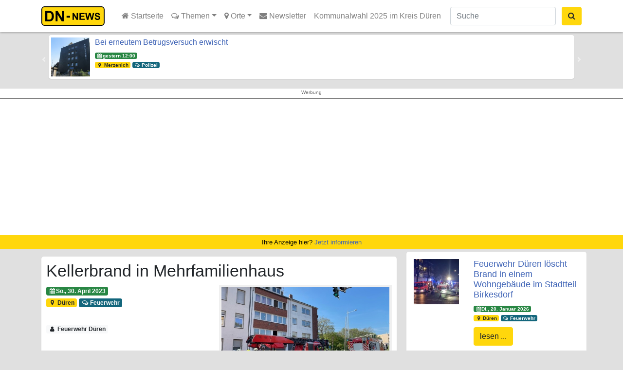

--- FILE ---
content_type: text/html; charset=UTF-8
request_url: https://dn-news.de/dueren/2023/04/30/kellerbrand-in-mehrfamilienhaus-2/
body_size: 24561
content:
<!DOCTYPE html><html lang="de"><head><meta charset="UTF-8"><meta name="viewport" content="width=device-width, initial-scale=1, shrink-to-fit=no"><link rel="search" type="application/opensearchdescription+xml" href="https://dn-news.de/wp-content/themes/understrap-child/search.xml" title="DN-News" /><link rel="alternate" type="application/rss+xml" href="https://dn-news.de/sitemap-news.xml" /><link href="https://mastodon.social/@dn_news" rel="me"><meta name='robots' content='index, follow, max-image-preview:large, max-snippet:-1, max-video-preview:-1' /><style>img:is([sizes="auto" i], [sizes^="auto," i]) { contain-intrinsic-size: 3000px 1500px }</style><link media="all" href="https://dn-news.de/wp-content/cache/autoptimize/css/autoptimize_01ffd9d10a2bd89e61f59f457057e2cf.css" rel="stylesheet"><title>Kellerbrand in Mehrfamilienhaus &#187; DN-News</title><link rel="canonical" href="https://dn-news.de/dueren-kreis/2023/04/30/kellerbrand-in-mehrfamilienhaus-2/" /><meta property="og:locale" content="de_DE" /><meta property="og:type" content="article" /><meta property="og:title" content="Kellerbrand in Mehrfamilienhaus &#187; DN-News" /><meta property="og:description" content="Zu einem Kellerbrand mit Menschenleben in Gefahr wurde die Feuerwehr Düren am Sonntagmorgen gegen 8:30 Uhr alarmiert. Mehrere Anrufer schilderten der Leitstelle ein Feuer im Keller eines Mehrfamilienhauses. Durch die Ausbreitung von Rauch war den Bewohnern die sichere Flucht unmöglich. Es wurden 2 Löschzüge der Feuerwehr Düren und der Rettungsdienst alarmiert. Der Brand im Kellerabgang [...]Weiterlesen..." /><meta property="og:url" content="https://dn-news.de/dueren-kreis/2023/04/30/kellerbrand-in-mehrfamilienhaus-2/" /><meta property="og:site_name" content="DN-News" /><meta property="article:publisher" content="https://www.facebook.com/duerennews.de" /><meta property="article:published_time" content="2023-04-30T09:13:16+00:00" /><meta name="author" content="Feuerwehr Düren" /><meta name="twitter:card" content="summary_large_image" /><meta name="twitter:creator" content="@DUEREN_NEWS" /><meta name="twitter:site" content="@DUEREN_NEWS" /><meta name="twitter:label1" content="Verfasst von" /><meta name="twitter:data1" content="Feuerwehr Düren" /><meta name="twitter:label2" content="Geschätzte Lesezeit" /><meta name="twitter:data2" content="1 Minute" /> <script type="application/ld+json" class="yoast-schema-graph">{"@context":"https://schema.org","@graph":[{"@type":"Article","@id":"https://dn-news.de/dueren-kreis/2023/04/30/kellerbrand-in-mehrfamilienhaus-2/#article","isPartOf":{"@id":"https://dn-news.de/dueren-kreis/2023/04/30/kellerbrand-in-mehrfamilienhaus-2/"},"author":{"name":"Feuerwehr Düren","@id":"https://dn-news.de/#/schema/person/72e7489b8f4e748147ad54cba40304fa"},"headline":"Kellerbrand in Mehrfamilienhaus","datePublished":"2023-04-30T09:13:16+00:00","mainEntityOfPage":{"@id":"https://dn-news.de/dueren-kreis/2023/04/30/kellerbrand-in-mehrfamilienhaus-2/"},"wordCount":114,"publisher":{"@id":"https://dn-news.de/#organization"},"image":{"@id":"https://dn-news.de/dueren-kreis/2023/04/30/kellerbrand-in-mehrfamilienhaus-2/#primaryimage"},"thumbnailUrl":"https://dn-news.de/wp-content/uploads/2023/04/FeuerwehrDueren-dueren-kellerbrand-in-mehrfamilienhaus.jpg","articleSection":["Düren","Feuerwehr"],"inLanguage":"de"},{"@type":"WebPage","@id":"https://dn-news.de/dueren-kreis/2023/04/30/kellerbrand-in-mehrfamilienhaus-2/","url":"https://dn-news.de/dueren-kreis/2023/04/30/kellerbrand-in-mehrfamilienhaus-2/","name":"Kellerbrand in Mehrfamilienhaus &#187; DN-News","isPartOf":{"@id":"https://dn-news.de/#website"},"primaryImageOfPage":{"@id":"https://dn-news.de/dueren-kreis/2023/04/30/kellerbrand-in-mehrfamilienhaus-2/#primaryimage"},"image":{"@id":"https://dn-news.de/dueren-kreis/2023/04/30/kellerbrand-in-mehrfamilienhaus-2/#primaryimage"},"thumbnailUrl":"https://dn-news.de/wp-content/uploads/2023/04/FeuerwehrDueren-dueren-kellerbrand-in-mehrfamilienhaus.jpg","datePublished":"2023-04-30T09:13:16+00:00","breadcrumb":{"@id":"https://dn-news.de/dueren-kreis/2023/04/30/kellerbrand-in-mehrfamilienhaus-2/#breadcrumb"},"inLanguage":"de","potentialAction":[{"@type":"ReadAction","target":["https://dn-news.de/dueren-kreis/2023/04/30/kellerbrand-in-mehrfamilienhaus-2/"]}]},{"@type":"ImageObject","inLanguage":"de","@id":"https://dn-news.de/dueren-kreis/2023/04/30/kellerbrand-in-mehrfamilienhaus-2/#primaryimage","url":"https://dn-news.de/wp-content/uploads/2023/04/FeuerwehrDueren-dueren-kellerbrand-in-mehrfamilienhaus.jpg","contentUrl":"https://dn-news.de/wp-content/uploads/2023/04/FeuerwehrDueren-dueren-kellerbrand-in-mehrfamilienhaus.jpg","width":640,"height":360},{"@type":"BreadcrumbList","@id":"https://dn-news.de/dueren-kreis/2023/04/30/kellerbrand-in-mehrfamilienhaus-2/#breadcrumb","itemListElement":[{"@type":"ListItem","position":1,"name":"Startseite","item":"https://dn-news.de/"},{"@type":"ListItem","position":2,"name":"Kellerbrand in Mehrfamilienhaus"}]},{"@type":"WebSite","@id":"https://dn-news.de/#website","url":"https://dn-news.de/","name":"DN-News","description":"Nachrichten aus Düren und Umgebung","publisher":{"@id":"https://dn-news.de/#organization"},"potentialAction":[{"@type":"SearchAction","target":{"@type":"EntryPoint","urlTemplate":"https://dn-news.de/?s={search_term_string}"},"query-input":{"@type":"PropertyValueSpecification","valueRequired":true,"valueName":"search_term_string"}}],"inLanguage":"de"},{"@type":"Organization","@id":"https://dn-news.de/#organization","name":"DN-News","url":"https://dn-news.de/","logo":{"@type":"ImageObject","inLanguage":"de","@id":"https://dn-news.de/#/schema/logo/image/","url":"https://dn-news.de/wp-content/uploads/2018/08/dn-news.png","contentUrl":"https://dn-news.de/wp-content/uploads/2018/08/dn-news.png","width":701,"height":592,"caption":"DN-News"},"image":{"@id":"https://dn-news.de/#/schema/logo/image/"},"sameAs":["https://www.facebook.com/duerennews.de","https://x.com/DUEREN_NEWS","https://www.instagram.com/dueren_news/"]},{"@type":"Person","@id":"https://dn-news.de/#/schema/person/72e7489b8f4e748147ad54cba40304fa","name":"Feuerwehr Düren","image":{"@type":"ImageObject","inLanguage":"de","@id":"https://dn-news.de/#/schema/person/image/","url":"https://dn-news.de/wp-content/plugins/wp-user-avatar/deprecated/wp-user-avatar/images/wpua-96x96.png","contentUrl":"https://dn-news.de/wp-content/plugins/wp-user-avatar/deprecated/wp-user-avatar/images/wpua-96x96.png","caption":"Feuerwehr Düren"},"description":"via OTS, Original-Content von: „Feuerwehr Düren“, übermittelt durch news aktuell Die Feuerwehr ist immer im Einsatz, wenn es irgendwo brennt, es einen Unfall gegeben hat, Menschen oder Tiere in Gefahr sind, und, und, und! Neben den 13 ehrenamtlichen Einheiten unterhält die Stadt Düren auch eine hauptamtliche Feuerwehr, die 24/7 besetzt ist. Die Hauptwache befindet sich an der Brüsseler Straße, in der Monschauer Straße findet man die Rettungswache West. Die Website der Feuerwehr Düren: http://feuerwehr-dueren.com","sameAs":["https://www.presseportal.de/blaulicht/nr/134173"],"url":"https://dn-news.de/author/feuerwehrdueren/"}]}</script> <link href='https://stats.reiermann.de' rel='preconnect' /><link href='https://admin.reiermann.de' rel='preconnect' /> <script type="text/javascript" id="wpp-js" src="https://dn-news.de/wp-content/plugins/wordpress-popular-posts/assets/js/wpp.min.js?ver=7.3.6" data-sampling="0" data-sampling-rate="1" data-api-url="https://dn-news.de/wp-json/wordpress-popular-posts" data-post-id="34086" data-token="fa72770fe4" data-lang="0" data-debug="0"></script> <style id='classic-theme-styles-inline-css' type='text/css'>/*! This file is auto-generated */
.wp-block-button__link{color:#fff;background-color:#32373c;border-radius:9999px;box-shadow:none;text-decoration:none;padding:calc(.667em + 2px) calc(1.333em + 2px);font-size:1.125em}.wp-block-file__button{background:#32373c;color:#fff;text-decoration:none}</style><style id='global-styles-inline-css' type='text/css'>:root{--wp--preset--aspect-ratio--square: 1;--wp--preset--aspect-ratio--4-3: 4/3;--wp--preset--aspect-ratio--3-4: 3/4;--wp--preset--aspect-ratio--3-2: 3/2;--wp--preset--aspect-ratio--2-3: 2/3;--wp--preset--aspect-ratio--16-9: 16/9;--wp--preset--aspect-ratio--9-16: 9/16;--wp--preset--color--black: #000000;--wp--preset--color--cyan-bluish-gray: #abb8c3;--wp--preset--color--white: #ffffff;--wp--preset--color--pale-pink: #f78da7;--wp--preset--color--vivid-red: #cf2e2e;--wp--preset--color--luminous-vivid-orange: #ff6900;--wp--preset--color--luminous-vivid-amber: #fcb900;--wp--preset--color--light-green-cyan: #7bdcb5;--wp--preset--color--vivid-green-cyan: #00d084;--wp--preset--color--pale-cyan-blue: #8ed1fc;--wp--preset--color--vivid-cyan-blue: #0693e3;--wp--preset--color--vivid-purple: #9b51e0;--wp--preset--gradient--vivid-cyan-blue-to-vivid-purple: linear-gradient(135deg,rgba(6,147,227,1) 0%,rgb(155,81,224) 100%);--wp--preset--gradient--light-green-cyan-to-vivid-green-cyan: linear-gradient(135deg,rgb(122,220,180) 0%,rgb(0,208,130) 100%);--wp--preset--gradient--luminous-vivid-amber-to-luminous-vivid-orange: linear-gradient(135deg,rgba(252,185,0,1) 0%,rgba(255,105,0,1) 100%);--wp--preset--gradient--luminous-vivid-orange-to-vivid-red: linear-gradient(135deg,rgba(255,105,0,1) 0%,rgb(207,46,46) 100%);--wp--preset--gradient--very-light-gray-to-cyan-bluish-gray: linear-gradient(135deg,rgb(238,238,238) 0%,rgb(169,184,195) 100%);--wp--preset--gradient--cool-to-warm-spectrum: linear-gradient(135deg,rgb(74,234,220) 0%,rgb(151,120,209) 20%,rgb(207,42,186) 40%,rgb(238,44,130) 60%,rgb(251,105,98) 80%,rgb(254,248,76) 100%);--wp--preset--gradient--blush-light-purple: linear-gradient(135deg,rgb(255,206,236) 0%,rgb(152,150,240) 100%);--wp--preset--gradient--blush-bordeaux: linear-gradient(135deg,rgb(254,205,165) 0%,rgb(254,45,45) 50%,rgb(107,0,62) 100%);--wp--preset--gradient--luminous-dusk: linear-gradient(135deg,rgb(255,203,112) 0%,rgb(199,81,192) 50%,rgb(65,88,208) 100%);--wp--preset--gradient--pale-ocean: linear-gradient(135deg,rgb(255,245,203) 0%,rgb(182,227,212) 50%,rgb(51,167,181) 100%);--wp--preset--gradient--electric-grass: linear-gradient(135deg,rgb(202,248,128) 0%,rgb(113,206,126) 100%);--wp--preset--gradient--midnight: linear-gradient(135deg,rgb(2,3,129) 0%,rgb(40,116,252) 100%);--wp--preset--font-size--small: 13px;--wp--preset--font-size--medium: 20px;--wp--preset--font-size--large: 36px;--wp--preset--font-size--x-large: 42px;--wp--preset--spacing--20: 0.44rem;--wp--preset--spacing--30: 0.67rem;--wp--preset--spacing--40: 1rem;--wp--preset--spacing--50: 1.5rem;--wp--preset--spacing--60: 2.25rem;--wp--preset--spacing--70: 3.38rem;--wp--preset--spacing--80: 5.06rem;--wp--preset--shadow--natural: 6px 6px 9px rgba(0, 0, 0, 0.2);--wp--preset--shadow--deep: 12px 12px 50px rgba(0, 0, 0, 0.4);--wp--preset--shadow--sharp: 6px 6px 0px rgba(0, 0, 0, 0.2);--wp--preset--shadow--outlined: 6px 6px 0px -3px rgba(255, 255, 255, 1), 6px 6px rgba(0, 0, 0, 1);--wp--preset--shadow--crisp: 6px 6px 0px rgba(0, 0, 0, 1);}:where(.is-layout-flex){gap: 0.5em;}:where(.is-layout-grid){gap: 0.5em;}body .is-layout-flex{display: flex;}.is-layout-flex{flex-wrap: wrap;align-items: center;}.is-layout-flex > :is(*, div){margin: 0;}body .is-layout-grid{display: grid;}.is-layout-grid > :is(*, div){margin: 0;}:where(.wp-block-columns.is-layout-flex){gap: 2em;}:where(.wp-block-columns.is-layout-grid){gap: 2em;}:where(.wp-block-post-template.is-layout-flex){gap: 1.25em;}:where(.wp-block-post-template.is-layout-grid){gap: 1.25em;}.has-black-color{color: var(--wp--preset--color--black) !important;}.has-cyan-bluish-gray-color{color: var(--wp--preset--color--cyan-bluish-gray) !important;}.has-white-color{color: var(--wp--preset--color--white) !important;}.has-pale-pink-color{color: var(--wp--preset--color--pale-pink) !important;}.has-vivid-red-color{color: var(--wp--preset--color--vivid-red) !important;}.has-luminous-vivid-orange-color{color: var(--wp--preset--color--luminous-vivid-orange) !important;}.has-luminous-vivid-amber-color{color: var(--wp--preset--color--luminous-vivid-amber) !important;}.has-light-green-cyan-color{color: var(--wp--preset--color--light-green-cyan) !important;}.has-vivid-green-cyan-color{color: var(--wp--preset--color--vivid-green-cyan) !important;}.has-pale-cyan-blue-color{color: var(--wp--preset--color--pale-cyan-blue) !important;}.has-vivid-cyan-blue-color{color: var(--wp--preset--color--vivid-cyan-blue) !important;}.has-vivid-purple-color{color: var(--wp--preset--color--vivid-purple) !important;}.has-black-background-color{background-color: var(--wp--preset--color--black) !important;}.has-cyan-bluish-gray-background-color{background-color: var(--wp--preset--color--cyan-bluish-gray) !important;}.has-white-background-color{background-color: var(--wp--preset--color--white) !important;}.has-pale-pink-background-color{background-color: var(--wp--preset--color--pale-pink) !important;}.has-vivid-red-background-color{background-color: var(--wp--preset--color--vivid-red) !important;}.has-luminous-vivid-orange-background-color{background-color: var(--wp--preset--color--luminous-vivid-orange) !important;}.has-luminous-vivid-amber-background-color{background-color: var(--wp--preset--color--luminous-vivid-amber) !important;}.has-light-green-cyan-background-color{background-color: var(--wp--preset--color--light-green-cyan) !important;}.has-vivid-green-cyan-background-color{background-color: var(--wp--preset--color--vivid-green-cyan) !important;}.has-pale-cyan-blue-background-color{background-color: var(--wp--preset--color--pale-cyan-blue) !important;}.has-vivid-cyan-blue-background-color{background-color: var(--wp--preset--color--vivid-cyan-blue) !important;}.has-vivid-purple-background-color{background-color: var(--wp--preset--color--vivid-purple) !important;}.has-black-border-color{border-color: var(--wp--preset--color--black) !important;}.has-cyan-bluish-gray-border-color{border-color: var(--wp--preset--color--cyan-bluish-gray) !important;}.has-white-border-color{border-color: var(--wp--preset--color--white) !important;}.has-pale-pink-border-color{border-color: var(--wp--preset--color--pale-pink) !important;}.has-vivid-red-border-color{border-color: var(--wp--preset--color--vivid-red) !important;}.has-luminous-vivid-orange-border-color{border-color: var(--wp--preset--color--luminous-vivid-orange) !important;}.has-luminous-vivid-amber-border-color{border-color: var(--wp--preset--color--luminous-vivid-amber) !important;}.has-light-green-cyan-border-color{border-color: var(--wp--preset--color--light-green-cyan) !important;}.has-vivid-green-cyan-border-color{border-color: var(--wp--preset--color--vivid-green-cyan) !important;}.has-pale-cyan-blue-border-color{border-color: var(--wp--preset--color--pale-cyan-blue) !important;}.has-vivid-cyan-blue-border-color{border-color: var(--wp--preset--color--vivid-cyan-blue) !important;}.has-vivid-purple-border-color{border-color: var(--wp--preset--color--vivid-purple) !important;}.has-vivid-cyan-blue-to-vivid-purple-gradient-background{background: var(--wp--preset--gradient--vivid-cyan-blue-to-vivid-purple) !important;}.has-light-green-cyan-to-vivid-green-cyan-gradient-background{background: var(--wp--preset--gradient--light-green-cyan-to-vivid-green-cyan) !important;}.has-luminous-vivid-amber-to-luminous-vivid-orange-gradient-background{background: var(--wp--preset--gradient--luminous-vivid-amber-to-luminous-vivid-orange) !important;}.has-luminous-vivid-orange-to-vivid-red-gradient-background{background: var(--wp--preset--gradient--luminous-vivid-orange-to-vivid-red) !important;}.has-very-light-gray-to-cyan-bluish-gray-gradient-background{background: var(--wp--preset--gradient--very-light-gray-to-cyan-bluish-gray) !important;}.has-cool-to-warm-spectrum-gradient-background{background: var(--wp--preset--gradient--cool-to-warm-spectrum) !important;}.has-blush-light-purple-gradient-background{background: var(--wp--preset--gradient--blush-light-purple) !important;}.has-blush-bordeaux-gradient-background{background: var(--wp--preset--gradient--blush-bordeaux) !important;}.has-luminous-dusk-gradient-background{background: var(--wp--preset--gradient--luminous-dusk) !important;}.has-pale-ocean-gradient-background{background: var(--wp--preset--gradient--pale-ocean) !important;}.has-electric-grass-gradient-background{background: var(--wp--preset--gradient--electric-grass) !important;}.has-midnight-gradient-background{background: var(--wp--preset--gradient--midnight) !important;}.has-small-font-size{font-size: var(--wp--preset--font-size--small) !important;}.has-medium-font-size{font-size: var(--wp--preset--font-size--medium) !important;}.has-large-font-size{font-size: var(--wp--preset--font-size--large) !important;}.has-x-large-font-size{font-size: var(--wp--preset--font-size--x-large) !important;}
:where(.wp-block-post-template.is-layout-flex){gap: 1.25em;}:where(.wp-block-post-template.is-layout-grid){gap: 1.25em;}
:where(.wp-block-columns.is-layout-flex){gap: 2em;}:where(.wp-block-columns.is-layout-grid){gap: 2em;}
:root :where(.wp-block-pullquote){font-size: 1.5em;line-height: 1.6;}</style><style id='__EPYT__style-inline-css' type='text/css'>.epyt-gallery-thumb {
                        width: 33.333%;
                }</style> <script type="text/javascript" src="https://dn-news.de/wp-includes/js/jquery/jquery.min.js" id="jquery-core-js"></script> <script type="text/javascript" id="__ytprefs__-js-extra">var _EPYT_ = {"ajaxurl":"https:\/\/dn-news.de\/wp-admin\/admin-ajax.php","security":"ac7168f264","gallery_scrolloffset":"20","eppathtoscripts":"https:\/\/dn-news.de\/wp-content\/plugins\/youtube-embed-plus\/scripts\/","eppath":"https:\/\/dn-news.de\/wp-content\/plugins\/youtube-embed-plus\/","epresponsiveselector":"[\"iframe.__youtube_prefs__\",\"iframe[src*='youtube.com']\",\"iframe[src*='youtube-nocookie.com']\",\"iframe[data-ep-src*='youtube.com']\",\"iframe[data-ep-src*='youtube-nocookie.com']\",\"iframe[data-ep-gallerysrc*='youtube.com']\"]","epdovol":"1","version":"14.2.3","evselector":"iframe.__youtube_prefs__[src], iframe[src*=\"youtube.com\/embed\/\"], iframe[src*=\"youtube-nocookie.com\/embed\/\"]","ajax_compat":"","maxres_facade":"eager","ytapi_load":"light","pause_others":"","stopMobileBuffer":"1","facade_mode":"1","not_live_on_channel":""};</script> <link rel="https://api.w.org/" href="https://dn-news.de/wp-json/" /><link rel="alternate" title="JSON" type="application/json" href="https://dn-news.de/wp-json/wp/v2/posts/34086" /><link rel="EditURI" type="application/rsd+xml" title="RSD" href="https://dn-news.de/xmlrpc.php?rsd" /><meta name="generator" content="WordPress 6.8.3" /><link rel='shortlink' href='https://dn-news.de/?p=34086' /><link rel="alternate" title="oEmbed (JSON)" type="application/json+oembed" href="https://dn-news.de/wp-json/oembed/1.0/embed?url=https%3A%2F%2Fdn-news.de%2Fdueren%2F2023%2F04%2F30%2Fkellerbrand-in-mehrfamilienhaus-2%2F" /><link rel="alternate" title="oEmbed (XML)" type="text/xml+oembed" href="https://dn-news.de/wp-json/oembed/1.0/embed?url=https%3A%2F%2Fdn-news.de%2Fdueren%2F2023%2F04%2F30%2Fkellerbrand-in-mehrfamilienhaus-2%2F&#038;format=xml" /><style id="wpp-loading-animation-styles">@-webkit-keyframes bgslide{from{background-position-x:0}to{background-position-x:-200%}}@keyframes bgslide{from{background-position-x:0}to{background-position-x:-200%}}.wpp-widget-block-placeholder,.wpp-shortcode-placeholder{margin:0 auto;width:60px;height:3px;background:#dd3737;background:linear-gradient(90deg,#dd3737 0%,#571313 10%,#dd3737 100%);background-size:200% auto;border-radius:3px;-webkit-animation:bgslide 1s infinite linear;animation:bgslide 1s infinite linear}</style><meta property="og:image" content="https://dn-news.de/wp-content/uploads/2023/04/FeuerwehrDueren-dueren-kellerbrand-in-mehrfamilienhaus.jpg" /><meta name="mobile-web-app-capable" content="yes"><meta name="apple-mobile-web-app-capable" content="yes"><meta name="apple-mobile-web-app-title" content="DN-News - Nachrichten aus Düren und Umgebung"><link rel="amphtml" href="https://dn-news.de/dueren/2023/04/30/kellerbrand-in-mehrfamilienhaus-2/?amp=1"><link rel="icon" href="https://dn-news.de/wp-content/uploads/2018/08/cropped-dn-news-block-32x32.png" sizes="32x32" /><link rel="icon" href="https://dn-news.de/wp-content/uploads/2018/08/cropped-dn-news-block-192x192.png" sizes="192x192" /><link rel="apple-touch-icon" href="https://dn-news.de/wp-content/uploads/2018/08/cropped-dn-news-block-180x180.png" /><meta name="msapplication-TileImage" content="https://dn-news.de/wp-content/uploads/2018/08/cropped-dn-news-block-270x270.png" /></head><body class="wp-singular post-template-default single single-post postid-34086 single-format-standard wp-custom-logo wp-theme-understrap wp-child-theme-understrap-child group-blog"><div class="hfeed site" id="page"><div id="wrapper-navbar" itemscope itemtype="http://schema.org/WebSite"> <a class="skip-link sr-only sr-only-focusable" href="#content">Zum Inhalt springen</a><nav class="navbar navbar-expand-md navbar-light bg-white fixed-top"><div class="container" > <a class="navbar-brand" rel="home" href="https://dn-news.de/" title="DN-News" itemprop="url"> <svg xmlns="http://www.w3.org/2000/svg" xml:space="preserve"
 style="height:40px; width:auto;shape-rendering:geometricPrecision; text-rendering:geometricPrecision; image-rendering:optimizeQuality; fill-rule:evenodd; clip-rule:evenodd"
 viewBox="0 0 12739 3618"
 > <defs><style type="text/css">.str0 {stroke:black;stroke-width:158.276}
                                .fil0 {fill:#FFD70C}
                                .fil1 {fill:black;fill-rule:nonzero}</style></defs> <rect class="fil0 str0" x="79" y="79" width="11580" height="3460" rx="503" ry="503"/> <path class="fil1" d="M711 870l708 0c159,0 281,12 365,37 113,33 209,92 289,177 80,84 142,188 184,310 42,123 63,274 63,454 0,158 -20,294 -59,408 -48,139 -116,252 -205,339 -67,66 -158,117 -272,153 -85,27 -200,41 -343,41l-729 0 0 -1919zm387 325l0 1270 289 0c108,0 186,-6 235,-18 63,-16 115,-42 156,-80 42,-38 75,-100 101,-185 26,-86 39,-203 39,-352 0,-148 -13,-262 -39,-341 -26,-80 -63,-142 -110,-186 -47,-45 -107,-75 -180,-90 -54,-13 -160,-18 -318,-18l-174 0z"/> <polygon id="1" class="fil1" points="2651,2789 2651,870 3028,870 3814,2152 3814,870 4174,870 4174,2789 3785,2789 3011,1538 3011,2789 "/> <polygon class="fil1" points="5781,2515 5781,1236 6033,1236 6556,2090 6556,1236 6796,1236 6796,2515 6537,2515 6021,1681 6021,2515 "/> <polygon id="1" class="fil1" points="7069,2515 7069,1236 8017,1236 8017,1453 7327,1453 7327,1736 7969,1736 7969,1952 7327,1952 7327,2300 8042,2300 8042,2515 "/> <polygon id="12" class="fil1" points="8442,2515 8137,1236 8401,1236 8594,2115 8828,1236 9135,1236 9359,2130 9555,1236 9815,1236 9505,2515 9231,2515 8976,1559 8722,2515 "/> <path id="123" class="fil1" d="M9882 2099l251 -25c15,85 46,147 92,186 46,39 108,59 187,59 83,0 146,-18 188,-53 42,-35 63,-76 63,-123 0,-30 -9,-56 -27,-77 -18,-21 -49,-40 -93,-55 -30,-11 -99,-29 -207,-56 -138,-34 -236,-77 -291,-127 -79,-70 -118,-156 -118,-257 0,-65 18,-126 55,-183 37,-57 90,-100 160,-130 70,-29 153,-44 252,-44 161,0 281,35 363,105 81,71 124,164 128,282l-258 11c-11,-66 -35,-113 -71,-142 -36,-29 -91,-43 -163,-43 -75,0 -134,15 -176,46 -27,20 -41,46 -41,79 0,30 13,56 38,78 32,27 112,56 237,85 126,30 219,60 279,92 60,32 107,75 141,130 34,55 51,123 51,204 0,73 -20,142 -61,206 -41,64 -98,112 -173,143 -74,31 -167,47 -278,47 -162,0 -286,-37 -373,-112 -87,-75 -138,-184 -155,-327z"/> <polygon class="fil1" points="4677,2096 4677,1769 5319,1769 5319,2096 "/> </svg> </a><div class="nav-item dropdown d-xl-none d-lg-none position-static"> <a class="nav-link dropdown-toggle btn btn-secondary" href="#" id="navbarDropdownSearch" role="button" data-toggle="dropdown" aria-haspopup="true" aria-expanded="false" title="Suche ausklappen"> <i class="fa fa-search"></i> </a><div class="dropdown-menu w-100" aria-labelledby="navbarDropdownSearch"><form class="form-inline d-md-block d-sm-block " action="/"><div class="input-group"> <input name="s" class="form-control mr-sm-2" type="search" placeholder="Suche" aria-label="Suche"> <span class="input-goup-append"> <button class="btn btn-secondary " type="submit"><i class="fa fa-search"></i> Suchen</button> </span></div></form></div></div> <button class="navbar-toggler collapsed" type="button" data-toggle="offcanvas" aria-controls="navbarNavDropdown" aria-expanded="false" aria-label="Toggle navigation"> <span> </span> <span> </span> <span> </span> </button><div id="navbarNavDropdown" class="navbar-collapse offcanvas-collapse"><ul id="main-menu" class="navbar-nav mr-auto"><li itemscope="itemscope" itemtype="https://www.schema.org/SiteNavigationElement" id="menu-item-100" class="menu-item menu-item-type-custom menu-item-object-custom menu-item-100 nav-item"><a title=" Startseite" href="/" class="nav-link"><i class="fa fa-home" aria-hidden="true"></i> Startseite</a></li><li itemscope="itemscope" itemtype="https://www.schema.org/SiteNavigationElement" id="menu-item-67" class="menu-item menu-item-type-taxonomy menu-item-object-category current-post-ancestor menu-item-has-children dropdown menu-item-67 nav-item"><a title="  Themen" href="#" data-toggle="dropdown" aria-haspopup="true" aria-expanded="false" class="dropdown-toggle nav-link" id="menu-item-dropdown-67"><i class="fa fa-comments-o" aria-hidden="true"></i> Themen</a><ul class="dropdown-menu" aria-labelledby="menu-item-dropdown-67" role="menu"><li itemscope="itemscope" itemtype="https://www.schema.org/SiteNavigationElement" id="menu-item-124" class="menu-item menu-item-type-taxonomy menu-item-object-category menu-item-124 nav-item"><a title="Bildung" href="https://dn-news.de/rubrik/themen/bildung/" class="dropdown-item">Bildung</a></li><li itemscope="itemscope" itemtype="https://www.schema.org/SiteNavigationElement" id="menu-item-2205" class="menu-item menu-item-type-taxonomy menu-item-object-category current-post-ancestor current-menu-parent current-post-parent active menu-item-2205 nav-item"><a title="Feuerwehr" href="https://dn-news.de/rubrik/themen/blaulicht/feuerwehr/" class="dropdown-item">Feuerwehr</a></li><li itemscope="itemscope" itemtype="https://www.schema.org/SiteNavigationElement" id="menu-item-2208" class="menu-item menu-item-type-taxonomy menu-item-object-category menu-item-2208 nav-item"><a title="Gesundheit" href="https://dn-news.de/rubrik/themen/gesundheit/" class="dropdown-item">Gesundheit</a></li><li itemscope="itemscope" itemtype="https://www.schema.org/SiteNavigationElement" id="menu-item-2209" class="menu-item menu-item-type-taxonomy menu-item-object-category menu-item-2209 nav-item"><a title="Jugend" href="https://dn-news.de/rubrik/themen/jugend/" class="dropdown-item">Jugend</a></li><li itemscope="itemscope" itemtype="https://www.schema.org/SiteNavigationElement" id="menu-item-2210" class="menu-item menu-item-type-taxonomy menu-item-object-category menu-item-2210 nav-item"><a title="Karneval" href="https://dn-news.de/rubrik/themen/karneval/" class="dropdown-item">Karneval</a></li><li itemscope="itemscope" itemtype="https://www.schema.org/SiteNavigationElement" id="menu-item-2206" class="menu-item menu-item-type-taxonomy menu-item-object-category menu-item-2206 nav-item"><a title="Katastrophenschutz" href="https://dn-news.de/rubrik/themen/blaulicht/katastrophenschutz/" class="dropdown-item">Katastrophenschutz</a></li><li itemscope="itemscope" itemtype="https://www.schema.org/SiteNavigationElement" id="menu-item-2211" class="menu-item menu-item-type-taxonomy menu-item-object-category menu-item-2211 nav-item"><a title="Kinder" href="https://dn-news.de/rubrik/themen/kinder/" class="dropdown-item">Kinder</a></li><li itemscope="itemscope" itemtype="https://www.schema.org/SiteNavigationElement" id="menu-item-116" class="menu-item menu-item-type-taxonomy menu-item-object-category menu-item-116 nav-item"><a title="Kultur" href="https://dn-news.de/rubrik/themen/kultur/" class="dropdown-item">Kultur</a></li><li itemscope="itemscope" itemtype="https://www.schema.org/SiteNavigationElement" id="menu-item-120" class="menu-item menu-item-type-taxonomy menu-item-object-category menu-item-120 nav-item"><a title="Politik" href="https://dn-news.de/rubrik/themen/politik/" class="dropdown-item">Politik</a></li><li itemscope="itemscope" itemtype="https://www.schema.org/SiteNavigationElement" id="menu-item-2207" class="menu-item menu-item-type-taxonomy menu-item-object-category menu-item-2207 nav-item"><a title="Polizei" href="https://dn-news.de/rubrik/themen/blaulicht/polizei/" class="dropdown-item">Polizei</a></li><li itemscope="itemscope" itemtype="https://www.schema.org/SiteNavigationElement" id="menu-item-121" class="menu-item menu-item-type-taxonomy menu-item-object-category menu-item-121 nav-item"><a title="Shopping" href="https://dn-news.de/rubrik/themen/shopping/" class="dropdown-item">Shopping</a></li><li itemscope="itemscope" itemtype="https://www.schema.org/SiteNavigationElement" id="menu-item-119" class="menu-item menu-item-type-taxonomy menu-item-object-category menu-item-119 nav-item"><a title="Sport" href="https://dn-news.de/rubrik/themen/sport/" class="dropdown-item">Sport</a></li><li itemscope="itemscope" itemtype="https://www.schema.org/SiteNavigationElement" id="menu-item-127" class="menu-item menu-item-type-taxonomy menu-item-object-category menu-item-127 nav-item"><a title="Tourismus" href="https://dn-news.de/rubrik/themen/tourismus/" class="dropdown-item">Tourismus</a></li><li itemscope="itemscope" itemtype="https://www.schema.org/SiteNavigationElement" id="menu-item-115" class="menu-item menu-item-type-taxonomy menu-item-object-category menu-item-115 nav-item"><a title="Veranstaltungen" href="https://dn-news.de/rubrik/themen/veranstaltungen/" class="dropdown-item">Veranstaltungen</a></li><li itemscope="itemscope" itemtype="https://www.schema.org/SiteNavigationElement" id="menu-item-126" class="menu-item menu-item-type-taxonomy menu-item-object-category menu-item-126 nav-item"><a title="Verbände" href="https://dn-news.de/rubrik/themen/verbaende/" class="dropdown-item">Verbände</a></li><li itemscope="itemscope" itemtype="https://www.schema.org/SiteNavigationElement" id="menu-item-2212" class="menu-item menu-item-type-taxonomy menu-item-object-category menu-item-2212 nav-item"><a title="Vereinsleben" href="https://dn-news.de/rubrik/themen/vereinsleben/" class="dropdown-item">Vereinsleben</a></li><li itemscope="itemscope" itemtype="https://www.schema.org/SiteNavigationElement" id="menu-item-118" class="menu-item menu-item-type-taxonomy menu-item-object-category menu-item-118 nav-item"><a title="Verkehr" href="https://dn-news.de/rubrik/themen/verkehr/" class="dropdown-item">Verkehr</a></li><li itemscope="itemscope" itemtype="https://www.schema.org/SiteNavigationElement" id="menu-item-2213" class="menu-item menu-item-type-taxonomy menu-item-object-category menu-item-2213 nav-item"><a title="Weihnachten" href="https://dn-news.de/rubrik/themen/weihnachten/" class="dropdown-item">Weihnachten</a></li><li itemscope="itemscope" itemtype="https://www.schema.org/SiteNavigationElement" id="menu-item-2214" class="menu-item menu-item-type-taxonomy menu-item-object-category menu-item-2214 nav-item"><a title="Wirtschaft" href="https://dn-news.de/rubrik/themen/wirtschaft/" class="dropdown-item">Wirtschaft</a></li></ul></li><li itemscope="itemscope" itemtype="https://www.schema.org/SiteNavigationElement" id="menu-item-340" class="menu-item menu-item-type-taxonomy menu-item-object-category menu-item-has-children dropdown menu-item-340 nav-item"><a title=" Orte" href="#" data-toggle="dropdown" aria-haspopup="true" aria-expanded="false" class="dropdown-toggle nav-link" id="menu-item-dropdown-340"><i class="fa fa-map-marker" aria-hidden="true"></i> Orte</a><ul class="dropdown-menu" aria-labelledby="menu-item-dropdown-340" role="menu"><li itemscope="itemscope" itemtype="https://www.schema.org/SiteNavigationElement" id="menu-item-114" class="menu-item menu-item-type-taxonomy menu-item-object-category menu-item-114 nav-item"><a title="Kreis Düren" href="https://dn-news.de/rubrik/dueren-kreis/" class="dropdown-item">Kreis Düren</a></li><li itemscope="itemscope" itemtype="https://www.schema.org/SiteNavigationElement" id="menu-item-110" class="menu-item menu-item-type-taxonomy menu-item-object-category menu-item-110 nav-item"><a title="Aldenhoven" href="https://dn-news.de/rubrik/aldenhoven/" class="dropdown-item">Aldenhoven</a></li><li itemscope="itemscope" itemtype="https://www.schema.org/SiteNavigationElement" id="menu-item-70" class="menu-item menu-item-type-taxonomy menu-item-object-category current-post-ancestor current-menu-parent current-post-parent active menu-item-70 nav-item"><a title="Düren" href="https://dn-news.de/rubrik/dueren/" class="dropdown-item">Düren</a></li><li itemscope="itemscope" itemtype="https://www.schema.org/SiteNavigationElement" id="menu-item-113" class="menu-item menu-item-type-taxonomy menu-item-object-category menu-item-113 nav-item"><a title="Heimbach" href="https://dn-news.de/rubrik/heimbach/" class="dropdown-item">Heimbach</a></li><li itemscope="itemscope" itemtype="https://www.schema.org/SiteNavigationElement" id="menu-item-109" class="menu-item menu-item-type-taxonomy menu-item-object-category menu-item-109 nav-item"><a title="Hürtgenwald" href="https://dn-news.de/rubrik/huertgenwald/" class="dropdown-item">Hürtgenwald</a></li><li itemscope="itemscope" itemtype="https://www.schema.org/SiteNavigationElement" id="menu-item-108" class="menu-item menu-item-type-taxonomy menu-item-object-category menu-item-108 nav-item"><a title="Inden" href="https://dn-news.de/rubrik/inden/" class="dropdown-item">Inden</a></li><li itemscope="itemscope" itemtype="https://www.schema.org/SiteNavigationElement" id="menu-item-112" class="menu-item menu-item-type-taxonomy menu-item-object-category menu-item-112 nav-item"><a title="Jülich" href="https://dn-news.de/rubrik/juelich/" class="dropdown-item">Jülich</a></li><li itemscope="itemscope" itemtype="https://www.schema.org/SiteNavigationElement" id="menu-item-107" class="menu-item menu-item-type-taxonomy menu-item-object-category menu-item-107 nav-item"><a title="Kreuzau" href="https://dn-news.de/rubrik/kreuzau/" class="dropdown-item">Kreuzau</a></li><li itemscope="itemscope" itemtype="https://www.schema.org/SiteNavigationElement" id="menu-item-242" class="menu-item menu-item-type-taxonomy menu-item-object-category menu-item-242 nav-item"><a title="Langerwehe" href="https://dn-news.de/rubrik/langerwehe/" class="dropdown-item">Langerwehe</a></li><li itemscope="itemscope" itemtype="https://www.schema.org/SiteNavigationElement" id="menu-item-111" class="menu-item menu-item-type-taxonomy menu-item-object-category menu-item-111 nav-item"><a title="Linnich" href="https://dn-news.de/rubrik/linnich/" class="dropdown-item">Linnich</a></li><li itemscope="itemscope" itemtype="https://www.schema.org/SiteNavigationElement" id="menu-item-106" class="menu-item menu-item-type-taxonomy menu-item-object-category menu-item-106 nav-item"><a title="Merzenich" href="https://dn-news.de/rubrik/merzenich/" class="dropdown-item">Merzenich</a></li><li itemscope="itemscope" itemtype="https://www.schema.org/SiteNavigationElement" id="menu-item-243" class="menu-item menu-item-type-taxonomy menu-item-object-category menu-item-243 nav-item"><a title="Nideggen" href="https://dn-news.de/rubrik/nideggen/" class="dropdown-item">Nideggen</a></li><li itemscope="itemscope" itemtype="https://www.schema.org/SiteNavigationElement" id="menu-item-105" class="menu-item menu-item-type-taxonomy menu-item-object-category menu-item-105 nav-item"><a title="Niederzier" href="https://dn-news.de/rubrik/niederzier/" class="dropdown-item">Niederzier</a></li><li itemscope="itemscope" itemtype="https://www.schema.org/SiteNavigationElement" id="menu-item-104" class="menu-item menu-item-type-taxonomy menu-item-object-category menu-item-104 nav-item"><a title="Nörvenich" href="https://dn-news.de/rubrik/noervenich/" class="dropdown-item">Nörvenich</a></li><li itemscope="itemscope" itemtype="https://www.schema.org/SiteNavigationElement" id="menu-item-103" class="menu-item menu-item-type-taxonomy menu-item-object-category menu-item-103 nav-item"><a title="Titz" href="https://dn-news.de/rubrik/titz/" class="dropdown-item">Titz</a></li><li itemscope="itemscope" itemtype="https://www.schema.org/SiteNavigationElement" id="menu-item-102" class="menu-item menu-item-type-taxonomy menu-item-object-category menu-item-102 nav-item"><a title="Vettweiß" href="https://dn-news.de/rubrik/vettweiss/" class="dropdown-item">Vettweiß</a></li></ul></li><li itemscope="itemscope" itemtype="https://www.schema.org/SiteNavigationElement" id="menu-item-295" class="menu-item menu-item-type-custom menu-item-object-custom menu-item-295 nav-item"><a title=" Newsletter" href="https://mein.dn-news.de/newsletter?source=menubar" class="nav-link"><i class="fa fa-envelope" aria-hidden="true"></i> Newsletter</a></li><li itemscope="itemscope" itemtype="https://www.schema.org/SiteNavigationElement" id="menu-item-47670" class="menu-item menu-item-type-post_type menu-item-object-page menu-item-47670 nav-item"><a title="Kommunalwahl 2025 im Kreis Düren" href="https://dn-news.de/kommunalwahl-2025-im-kreis-dueren/" class="nav-link">Kommunalwahl 2025 im Kreis Düren</a></li></ul></div><form class="form-inline d-none d-lg-inline" action="/"> <input name="s" class="form-control mr-sm-2" type="search" placeholder="Suche" aria-label="Suche"> <button class="btn btn-secondary my-2 my-md-0" type="submit"><i class="fa fa-search"></i> </button></form></div></nav></div></div><div class="container d-print-none newsSliderContainer"><div class="row"><div class="col-12 mt-3" ><div id="newsSlider" class="carousel slide carousel-fade" data-ride="carousel"><div class="carousel-inner "><div class="carousel-item active" id="carousel49973"><div class="col post-level-3"><div class="row white" style="height:90px; overflow:hidden;"><div class="col-12"><a href="https://dn-news.de/themen/blaulicht/polizei/2026/01/23/bei-erneutem-betrugsversuch-erwischt/" title="Bei erneutem Betrugsversuch erwischt"><img src="https://dn-news.de/wp-content/uploads/2021/09/Polizei-Dueren-150x150.jpg" style="max-height:80px; width:auto; float:left;padding-right:10px;" /></a><h2><a href="https://dn-news.de/themen/blaulicht/polizei/2026/01/23/bei-erneutem-betrugsversuch-erwischt/" title="Bei erneutem Betrugsversuch erwischt">Bei erneutem Betrugsversuch erwischt</a></h2><div class="infoblock"><span class="post-time" ><span class="nowrap"><time class="entry-date published" datetime="2026-01-23T12:00:06+01:00"><a href="/2026/01/23/" class="badge badge-success" title="gestern 12:00"><i class="fa fa-calendar fa-fw" aria-hidden="true"></i>gestern 12:00</a></time></span></span><span class="post-places"><a class="badge badge-secondary" href="https://dn-news.de/rubrik/merzenich/" title="Merzenich"><i class="fa fa-map-marker fa-fw" aria-hidden="true"></i> Merzenich</a></span> <span class="post-topics"><a href="https://dn-news.de/rubrik/themen/blaulicht/polizei/" class="badge badge-info" title="Polizei"><i class="fa fa-comments-o fa-fw" aria-hidden="true"></i> Polizei</a> </span></div></div></div></div></div><div class="carousel-item " id="carousel49974"><div class="col post-level-3"><div class="row white" style="height:90px; overflow:hidden;"><div class="col-12"><a href="https://dn-news.de/themen/blaulicht/polizei/2026/01/23/radfahrer-bei-kollision-mit-pkw-leicht-verletzt/" title="Radfahrer bei Kollision mit Pkw leicht verletzt"><img src="https://dn-news.de/wp-content/uploads/2021/09/Polizei-Dueren-150x150.jpg" style="max-height:80px; width:auto; float:left;padding-right:10px;" /></a><h2><a href="https://dn-news.de/themen/blaulicht/polizei/2026/01/23/radfahrer-bei-kollision-mit-pkw-leicht-verletzt/" title="Radfahrer bei Kollision mit Pkw leicht verletzt">Radfahrer bei Kollision mit Pkw leicht verletzt</a></h2><div class="infoblock"><span class="post-time" ><span class="nowrap"><time class="entry-date published" datetime="2026-01-23T12:00:03+01:00"><a href="/2026/01/23/" class="badge badge-success" title="gestern 12:00"><i class="fa fa-calendar fa-fw" aria-hidden="true"></i>gestern 12:00</a></time></span></span><span class="post-places"><a class="badge badge-secondary" href="https://dn-news.de/rubrik/dueren/" title="D&uuml;ren"><i class="fa fa-map-marker fa-fw" aria-hidden="true"></i> Düren</a></span> <span class="post-topics"><a href="https://dn-news.de/rubrik/themen/blaulicht/polizei/" class="badge badge-info" title="Polizei"><i class="fa fa-comments-o fa-fw" aria-hidden="true"></i> Polizei</a> </span></div></div></div></div></div><div class="carousel-item " id="carousel49972"><div class="col post-level-3"><div class="row white" style="height:90px; overflow:hidden;"><div class="col-12"><a href="https://dn-news.de/themen/blaulicht/polizei/2026/01/23/einbruch-in-mehrfamilienhaus-die-polizei-sucht-zeugen/" title="Einbruch in Mehrfamilienhaus - die Polizei sucht Zeugen"><img src="https://dn-news.de/wp-content/uploads/2018/12/Einbrecher-Tür-150x150.jpg" style="max-height:80px; width:auto; float:left;padding-right:10px;" /></a><h2><a href="https://dn-news.de/themen/blaulicht/polizei/2026/01/23/einbruch-in-mehrfamilienhaus-die-polizei-sucht-zeugen/" title="Einbruch in Mehrfamilienhaus - die Polizei sucht Zeugen">Einbruch in Mehrfamilienhaus - die Polizei sucht Zeugen</a></h2><div class="infoblock"><span class="post-time" ><span class="nowrap"><time class="entry-date published" datetime="2026-01-23T12:00:00+01:00"><a href="/2026/01/23/" class="badge badge-success" title="gestern 12:00"><i class="fa fa-calendar fa-fw" aria-hidden="true"></i>gestern 12:00</a></time></span></span><span class="post-places"><a class="badge badge-secondary" href="https://dn-news.de/rubrik/aldenhoven/" title="Aldenhoven"><i class="fa fa-map-marker fa-fw" aria-hidden="true"></i> Aldenhoven</a></span> <span class="post-topics"><a href="https://dn-news.de/rubrik/themen/blaulicht/polizei/" class="badge badge-info" title="Polizei"><i class="fa fa-comments-o fa-fw" aria-hidden="true"></i> Polizei</a> </span></div></div></div></div></div><div class="carousel-item " id="carousel49969"><div class="col post-level-3"><div class="row white" style="height:90px; overflow:hidden;"><div class="col-12"><a href="https://dn-news.de/dueren/2026/01/23/vhs-rur-eifel-von-bismarck-zu-hitler-und-der-kampf-um-die-talsperren/" title="VHS Rur-Eifel: Von Bismarck zu Hitler und der Kampf um die Talsperren"><img src="https://dn-news.de/wp-content/uploads/2026/01/Stadt_Dueren-dueren-vhs-rur-eifel-von-bismarck-zu-hitler-und-der-kampf-um-die-talsperren-150x150.jpg" style="max-height:80px; width:auto; float:left;padding-right:10px;" /></a><h2><a href="https://dn-news.de/dueren/2026/01/23/vhs-rur-eifel-von-bismarck-zu-hitler-und-der-kampf-um-die-talsperren/" title="VHS Rur-Eifel: Von Bismarck zu Hitler und der Kampf um die Talsperren">VHS Rur-Eifel: Von Bismarck zu Hitler und der Kampf um die Talsperren</a></h2><div class="infoblock"><span class="post-time" ><span class="nowrap"><time class="entry-date published" datetime="2026-01-23T10:30:02+01:00"><a href="/2026/01/23/" class="badge badge-success" title="gestern 10:30"><i class="fa fa-calendar fa-fw" aria-hidden="true"></i>gestern 10:30</a></time></span></span><span class="post-places"><a class="badge badge-secondary" href="https://dn-news.de/rubrik/dueren/" title="D&uuml;ren"><i class="fa fa-map-marker fa-fw" aria-hidden="true"></i> Düren</a></span> <span class="post-topics"><a href="https://dn-news.de/rubrik/themen/verwaltung/" class="badge badge-info" title="Verwaltung"><i class="fa fa-comments-o fa-fw" aria-hidden="true"></i> Verwaltung</a> </span></div></div></div></div></div><div class="carousel-item " id="carousel49971"><div class="col post-level-3"><div class="row white" style="height:90px; overflow:hidden;"><div class="col-12"><a href="https://dn-news.de/dueren/2026/01/23/swd-powervolleys-dueren-in-doppelter-mission-am-wochenende/" title="SWD powervolleys Düren: In doppelter Mission am Wochenende"><img src="https://dn-news.de/wp-content/uploads/2026/01/SWD_Powervolleys-dueren-swd-powervolleys-duren-in-doppelter-mission-am-wochenende-150x150.jpg" style="max-height:80px; width:auto; float:left;padding-right:10px;" /></a><h2><a href="https://dn-news.de/dueren/2026/01/23/swd-powervolleys-dueren-in-doppelter-mission-am-wochenende/" title="SWD powervolleys Düren: In doppelter Mission am Wochenende">SWD powervolleys Düren: In doppelter Mission am Wochenende</a></h2><div class="infoblock"><span class="post-time" ><span class="nowrap"><time class="entry-date published" datetime="2026-01-23T10:09:12+01:00"><a href="/2026/01/23/" class="badge badge-success" title="gestern 10:09"><i class="fa fa-calendar fa-fw" aria-hidden="true"></i>gestern 10:09</a></time></span></span><span class="post-places"><a class="badge badge-secondary" href="https://dn-news.de/rubrik/dueren/" title="D&uuml;ren"><i class="fa fa-map-marker fa-fw" aria-hidden="true"></i> Düren</a></span> <span class="post-topics"><a href="https://dn-news.de/rubrik/themen/sport/" class="badge badge-info" title="Sport"><i class="fa fa-comments-o fa-fw" aria-hidden="true"></i> Sport</a> </span></div></div></div></div></div><div class="carousel-item " id="carousel49967"><div class="col post-level-3"><div class="row white" style="height:90px; overflow:hidden;"><div class="col-12"><a href="https://dn-news.de/dueren/2026/01/23/gemeinsam-jeck-mitsing-flashmob-verwandelt-den-rathausvorplatz-in-eine-karnevalsbuehne/" title="Gemeinsam jeck: Mitsing-Flashmob verwandelt den Rathausvorplatz in eine Karnevalsbühne"><img src="https://dn-news.de/wp-content/uploads/2026/01/Stadt_Dueren-dueren-gemeinsam-jeck-mitsing-flashmob-verwandelt-den-rathausvorplatz-in-eine-karnevalsbuhne-150x150.jpg" style="max-height:80px; width:auto; float:left;padding-right:10px;" /></a><h2><a href="https://dn-news.de/dueren/2026/01/23/gemeinsam-jeck-mitsing-flashmob-verwandelt-den-rathausvorplatz-in-eine-karnevalsbuehne/" title="Gemeinsam jeck: Mitsing-Flashmob verwandelt den Rathausvorplatz in eine Karnevalsbühne">Gemeinsam jeck: Mitsing-Flashmob verwandelt den Rathausvorplatz in eine Karnevalsbühne</a></h2><div class="infoblock"><span class="post-time" ><span class="nowrap"><time class="entry-date published" datetime="2026-01-23T09:45:02+01:00"><a href="/2026/01/23/" class="badge badge-success" title="gestern 09:45"><i class="fa fa-calendar fa-fw" aria-hidden="true"></i>gestern 09:45</a></time></span></span><span class="post-places"><a class="badge badge-secondary" href="https://dn-news.de/rubrik/dueren/" title="D&uuml;ren"><i class="fa fa-map-marker fa-fw" aria-hidden="true"></i> Düren</a></span> <span class="post-topics"><a href="https://dn-news.de/rubrik/themen/verwaltung/" class="badge badge-info" title="Verwaltung"><i class="fa fa-comments-o fa-fw" aria-hidden="true"></i> Verwaltung</a> </span></div></div></div></div></div><div class="carousel-item " id="carousel49965"><div class="col post-level-3"><div class="row white" style="height:90px; overflow:hidden;"><div class="col-12"><a href="https://dn-news.de/dueren/2026/01/23/richtfest-fuer-nelly-puetz-berufskolleg-80-millionen-euro-fuer-bildung-und-strukturwandel/" title="Richtfest für Nelly Pütz-Berufskolleg: 80 Millionen Euro für Bildung und Strukturwandel"><img src="https://dn-news.de/wp-content/uploads/2026/01/Stadt_Dueren-dueren-richtfest-fur-nelly-putz-berufskolleg-80-millionen-euro-fur-bildung-und-strukturwandel-150x150.jpg" style="max-height:80px; width:auto; float:left;padding-right:10px;" /></a><h2><a href="https://dn-news.de/dueren/2026/01/23/richtfest-fuer-nelly-puetz-berufskolleg-80-millionen-euro-fuer-bildung-und-strukturwandel/" title="Richtfest für Nelly Pütz-Berufskolleg: 80 Millionen Euro für Bildung und Strukturwandel">Richtfest für Nelly Pütz-Berufskolleg: 80 Millionen Euro für Bildung und Strukturwandel</a></h2><div class="infoblock"><span class="post-time" ><span class="nowrap"><time class="entry-date published" datetime="2026-01-23T08:15:03+01:00"><a href="/2026/01/23/" class="badge badge-success" title="gestern 08:15"><i class="fa fa-calendar fa-fw" aria-hidden="true"></i>gestern 08:15</a></time></span></span><span class="post-places"><a class="badge badge-secondary" href="https://dn-news.de/rubrik/dueren/" title="D&uuml;ren"><i class="fa fa-map-marker fa-fw" aria-hidden="true"></i> Düren</a></span> <span class="post-topics"><a href="https://dn-news.de/rubrik/themen/verwaltung/" class="badge badge-info" title="Verwaltung"><i class="fa fa-comments-o fa-fw" aria-hidden="true"></i> Verwaltung</a> </span></div></div></div></div></div><div class="carousel-item " id="carousel49959"><div class="col post-level-3"><div class="row white" style="height:90px; overflow:hidden;"><div class="col-12"><a href="https://dn-news.de/themen/blaulicht/polizei/2026/01/22/erneuter-firmeneinbruch-im-gewerbegebiet/" title="Erneuter Firmeneinbruch im Gewerbegebiet"><img src="https://dn-news.de/wp-content/uploads/2018/12/Einbrecher-Tür-150x150.jpg" style="max-height:80px; width:auto; float:left;padding-right:10px;" /></a><h2><a href="https://dn-news.de/themen/blaulicht/polizei/2026/01/22/erneuter-firmeneinbruch-im-gewerbegebiet/" title="Erneuter Firmeneinbruch im Gewerbegebiet">Erneuter Firmeneinbruch im Gewerbegebiet</a></h2><div class="infoblock"><span class="post-time" ><span class="nowrap"><time class="entry-date published" datetime="2026-01-22T12:30:12+01:00"><a href="/2026/01/22/" class="badge badge-success" title="Do., 22. Januar 2026 12:30"><i class="fa fa-calendar fa-fw" aria-hidden="true"></i>Do., 22. Januar 2026 12:30</a></time></span></span><span class="post-places"><a class="badge badge-secondary" href="https://dn-news.de/rubrik/langerwehe/" title="Langerwehe"><i class="fa fa-map-marker fa-fw" aria-hidden="true"></i> Langerwehe</a></span> <span class="post-topics"><a href="https://dn-news.de/rubrik/themen/blaulicht/polizei/" class="badge badge-info" title="Polizei"><i class="fa fa-comments-o fa-fw" aria-hidden="true"></i> Polizei</a> </span></div></div></div></div></div><div class="carousel-item " id="carousel49960"><div class="col post-level-3"><div class="row white" style="height:90px; overflow:hidden;"><div class="col-12"><a href="https://dn-news.de/themen/blaulicht/polizei/2026/01/22/leicht-verletzter-fussgaenger-nach-verkehrsunfall-in-dueren/" title="Leicht verletzter Fußgänger nach Verkehrsunfall in Düren"><img src="https://dn-news.de/wp-content/uploads/2021/09/Polizei-Dueren-150x150.jpg" style="max-height:80px; width:auto; float:left;padding-right:10px;" /></a><h2><a href="https://dn-news.de/themen/blaulicht/polizei/2026/01/22/leicht-verletzter-fussgaenger-nach-verkehrsunfall-in-dueren/" title="Leicht verletzter Fußgänger nach Verkehrsunfall in Düren">Leicht verletzter Fußgänger nach Verkehrsunfall in Düren</a></h2><div class="infoblock"><span class="post-time" ><span class="nowrap"><time class="entry-date published" datetime="2026-01-22T12:30:09+01:00"><a href="/2026/01/22/" class="badge badge-success" title="Do., 22. Januar 2026 12:30"><i class="fa fa-calendar fa-fw" aria-hidden="true"></i>Do., 22. Januar 2026 12:30</a></time></span></span><span class="post-places"><a class="badge badge-secondary" href="https://dn-news.de/rubrik/dueren/" title="D&uuml;ren"><i class="fa fa-map-marker fa-fw" aria-hidden="true"></i> Düren</a></span> <span class="post-topics"><a href="https://dn-news.de/rubrik/themen/blaulicht/polizei/" class="badge badge-info" title="Polizei"><i class="fa fa-comments-o fa-fw" aria-hidden="true"></i> Polizei</a> </span></div></div></div></div></div><div class="carousel-item " id="carousel49963"><div class="col post-level-3"><div class="row white" style="height:90px; overflow:hidden;"><div class="col-12"><a href="https://dn-news.de/themen/blaulicht/polizei/2026/01/22/brand-in-einfamilienhaus-vermutlich-durch-den-hund-ausgeloest/" title="Brand in Einfamilienhaus vermutlich durch den Hund ausgelöst"><img src="https://dn-news.de/wp-content/uploads/2021/09/Polizei-Kreuzau-150x150.jpg" style="max-height:80px; width:auto; float:left;padding-right:10px;" /></a><h2><a href="https://dn-news.de/themen/blaulicht/polizei/2026/01/22/brand-in-einfamilienhaus-vermutlich-durch-den-hund-ausgeloest/" title="Brand in Einfamilienhaus vermutlich durch den Hund ausgelöst">Brand in Einfamilienhaus vermutlich durch den Hund ausgelöst</a></h2><div class="infoblock"><span class="post-time" ><span class="nowrap"><time class="entry-date published" datetime="2026-01-22T12:30:00+01:00"><a href="/2026/01/22/" class="badge badge-success" title="Do., 22. Januar 2026 12:30"><i class="fa fa-calendar fa-fw" aria-hidden="true"></i>Do., 22. Januar 2026 12:30</a></time></span></span><span class="post-places"><a class="badge badge-secondary" href="https://dn-news.de/rubrik/kreuzau/" title="Kreuzau"><i class="fa fa-map-marker fa-fw" aria-hidden="true"></i> Kreuzau</a></span> <span class="post-topics"><a href="https://dn-news.de/rubrik/themen/blaulicht/polizei/" class="badge badge-info" title="Polizei"><i class="fa fa-comments-o fa-fw" aria-hidden="true"></i> Polizei</a> </span></div></div></div></div></div></div> <a class="carousel-control-prev" href="#newsSlider" role="button" data-slide="prev"> <span class="carousel-control-prev-icon" aria-hidden="true"></span> <span class="sr-only">Previous</span> </a> <a class="carousel-control-next" href="#newsSlider" role="button" data-slide="next"> <span class="carousel-control-next-icon" aria-hidden="true"></span> <span class="sr-only">Next</span> </a></div></div></div></div><div class="siteAd header" > <ins class="adsbygoogle"
 style="display:block"
 data-ad-client="ca-pub-1762159616357244"
 data-ad-slot="2491387737"
 data-ad-format="auto"
 data-full-width-responsive="true"></ins><div class="adAd">Ihre Anzeige hier? <a href="https://www.reiermann.de/produkte/dn-news/" target="_blank">Jetzt informieren</a></div></div><div class="wrapper wrapperMove" id="single-wrapper"><div class="container" id="content" tabindex="-1"><div class="row"><div class="col-lg-8"><main class="site-main" id="main"><article class="post-34086 post type-post status-publish format-standard has-post-thumbnail hentry category-dueren category-feuerwehr" id="post-34086"><header class="entry-header"><h1 class="entry-title">Kellerbrand in Mehrfamilienhaus</h1><div class="float-md-right col-md-6 postImage"> <img width="640" height="360" src="https://dn-news.de/wp-content/uploads/2023/04/FeuerwehrDueren-dueren-kellerbrand-in-mehrfamilienhaus.jpg" class="attachment-large size-large wp-post-image" alt="" on="tap:lightbox1" tabindex="0" role="button" decoding="async" fetchpriority="high" srcset="https://dn-news.de/wp-content/uploads/2023/04/FeuerwehrDueren-dueren-kellerbrand-in-mehrfamilienhaus.jpg 640w, https://dn-news.de/wp-content/uploads/2023/04/FeuerwehrDueren-dueren-kellerbrand-in-mehrfamilienhaus-400x225.jpg 400w" sizes="(max-width: 640px) 100vw, 640px" /><i class="enlargeImage fa fa-search-plus fa-pull-right fa-3x" aria-hidden="true"></i><b>Feuerwehr D&uuml;ren Quelle: (ots/Feuerwehr D&uuml;ren)</b><p></p><div id="myModal" class="modal"> <span class="close">&times;</span> <img class="modal-content" id="img01"><div id="caption"> <b>Feuerwehr D&uuml;ren Quelle: (ots/Feuerwehr D&uuml;ren)</b><p></p></div></div></div><div class="entry-meta"><div class="infoblock"><span class="post-time" ><span class="nowrap"><time class="entry-date published" datetime="2023-04-30T11:13:16+02:00"><a href="/2023/04/30/" class="badge badge-success" title="So., 30. April 2023"><i class="fa fa-calendar fa-fw" aria-hidden="true"></i>So., 30. April 2023</a></time></span></span><span class="post-places"><a class="badge badge-secondary" href="https://dn-news.de/rubrik/dueren/" title="D&uuml;ren"><i class="fa fa-map-marker fa-fw" aria-hidden="true"></i> Düren</a></span> <span class="post-topics"><a href="https://dn-news.de/rubrik/themen/blaulicht/feuerwehr/" class="badge badge-info" title="Feuerwehr"><i class="fa fa-comments-o fa-fw" aria-hidden="true"></i> Feuerwehr</a> </span></div><div class="infoblock"><span class="post-author"><span class="author vcard"><a class="url fn n badge badge-light" href="https://dn-news.de/author/feuerwehrdueren/"> <i class="fa fa-user fa-fw" aria-hidden="true"></i> Feuerwehr Düren</a></span><br/></div></div></header><div class="entry-content"><div class="shariff shariff-align-flex-start shariff-widget-align-flex-start" data-services="facebook" data-url="https%3A%2F%2Fdn-news.de%2Fdueren%2F2023%2F04%2F30%2Fkellerbrand-in-mehrfamilienhaus-2%2F" data-timestamp="1682853196" data-hidezero="1" data-backendurl="https://dn-news.de/wp-json/shariff/v1/share_counts?"><ul class="shariff-buttons theme-round orientation-horizontal buttonsize-medium"><li class="shariff-button facebook shariff-nocustomcolor" style="background-color:#4273c8;border-radius:25%"><a href="https://www.facebook.com/sharer/sharer.php?u=https%3A%2F%2Fdn-news.de%2Fdueren%2F2023%2F04%2F30%2Fkellerbrand-in-mehrfamilienhaus-2%2F" title="Bei Facebook teilen" aria-label="Bei Facebook teilen" role="button" rel="nofollow" class="shariff-link" style=";border-radius:25%; background-color:#3b5998; color:#fff" target="_blank"><span class="shariff-icon" style=""><svg width="32px" height="20px" xmlns="http://www.w3.org/2000/svg" viewBox="0 0 18 32"><path fill="#3b5998" d="M17.1 0.2v4.7h-2.8q-1.5 0-2.1 0.6t-0.5 1.9v3.4h5.2l-0.7 5.3h-4.5v13.6h-5.5v-13.6h-4.5v-5.3h4.5v-3.9q0-3.3 1.9-5.2t5-1.8q2.6 0 4.1 0.2z"/></svg></span><span data-service="facebook" style="color:#3b5998" class="shariff-count shariff-hidezero"></span>&nbsp;</a></li><li class="shariff-button whatsapp shariff-nocustomcolor" style="background-color:#5cbe4a;border-radius:25%"><a href="https://api.whatsapp.com/send?text=https%3A%2F%2Fdn-news.de%2Fdueren%2F2023%2F04%2F30%2Fkellerbrand-in-mehrfamilienhaus-2%2F%20Kellerbrand%20in%20Mehrfamilienhaus" title="Bei Whatsapp teilen" aria-label="Bei Whatsapp teilen" role="button" rel="noopener nofollow" class="shariff-link" style=";border-radius:25%; background-color:#34af23; color:#fff" target="_blank"><span class="shariff-icon" style=""><svg width="32px" height="20px" xmlns="http://www.w3.org/2000/svg" viewBox="0 0 32 32"><path fill="#34af23" d="M17.6 17.4q0.2 0 1.7 0.8t1.6 0.9q0 0.1 0 0.3 0 0.6-0.3 1.4-0.3 0.7-1.3 1.2t-1.8 0.5q-1 0-3.4-1.1-1.7-0.8-3-2.1t-2.6-3.3q-1.3-1.9-1.3-3.5v-0.1q0.1-1.6 1.3-2.8 0.4-0.4 0.9-0.4 0.1 0 0.3 0t0.3 0q0.3 0 0.5 0.1t0.3 0.5q0.1 0.4 0.6 1.6t0.4 1.3q0 0.4-0.6 1t-0.6 0.8q0 0.1 0.1 0.3 0.6 1.3 1.8 2.4 1 0.9 2.7 1.8 0.2 0.1 0.4 0.1 0.3 0 1-0.9t0.9-0.9zM14 26.9q2.3 0 4.3-0.9t3.6-2.4 2.4-3.6 0.9-4.3-0.9-4.3-2.4-3.6-3.6-2.4-4.3-0.9-4.3 0.9-3.6 2.4-2.4 3.6-0.9 4.3q0 3.6 2.1 6.6l-1.4 4.2 4.3-1.4q2.8 1.9 6.2 1.9zM14 2.2q2.7 0 5.2 1.1t4.3 2.9 2.9 4.3 1.1 5.2-1.1 5.2-2.9 4.3-4.3 2.9-5.2 1.1q-3.5 0-6.5-1.7l-7.4 2.4 2.4-7.2q-1.9-3.2-1.9-6.9 0-2.7 1.1-5.2t2.9-4.3 4.3-2.9 5.2-1.1z"/></svg></span></a></li><li class="shariff-button twitter shariff-nocustomcolor" style="background-color:#595959;border-radius:25%"><a href="https://twitter.com/share?url=https%3A%2F%2Fdn-news.de%2Fdueren%2F2023%2F04%2F30%2Fkellerbrand-in-mehrfamilienhaus-2%2F&text=Kellerbrand%20in%20Mehrfamilienhaus&via=DNWEB1" title="Bei X teilen" aria-label="Bei X teilen" role="button" rel="noopener nofollow" class="shariff-link" style=";border-radius:25%; background-color:#000; color:#fff" target="_blank"><span class="shariff-icon" style=""><svg width="32px" height="20px" xmlns="http://www.w3.org/2000/svg" viewBox="0 0 24 24"><path fill="#000" d="M14.258 10.152L23.176 0h-2.113l-7.747 8.813L7.133 0H0l9.352 13.328L0 23.973h2.113l8.176-9.309 6.531 9.309h7.133zm-2.895 3.293l-.949-1.328L2.875 1.56h3.246l6.086 8.523.945 1.328 7.91 11.078h-3.246zm0 0"/></svg></span></a></li><li class="shariff-button mastodon shariff-nocustomcolor" style="background-color:#563ACC;border-radius:25%"><a href="https://s2f.kytta.dev/?text=Kellerbrand%20in%20Mehrfamilienhaus https%3A%2F%2Fdn-news.de%2Fdueren%2F2023%2F04%2F30%2Fkellerbrand-in-mehrfamilienhaus-2%2F" title="Bei Mastodon teilen" aria-label="Bei Mastodon teilen" role="button" rel="noopener nofollow" class="shariff-link" style=";border-radius:25%; background-color:#6364FF; color:#fff" target="_blank"><span class="shariff-icon" style=""><svg width="75" height="79" viewBox="0 0 75 79" fill="none" xmlns="http://www.w3.org/2000/svg"><path d="M37.813-.025C32.462-.058 27.114.13 21.79.598c-8.544.621-17.214 5.58-20.203 13.931C-1.12 23.318.408 32.622.465 41.65c.375 7.316.943 14.78 3.392 21.73 4.365 9.465 14.781 14.537 24.782 15.385 7.64.698 15.761-.213 22.517-4.026a54.1 54.1 0 0 0 .01-6.232c-6.855 1.316-14.101 2.609-21.049 1.074-3.883-.88-6.876-4.237-7.25-8.215-1.53-3.988 3.78-.43 5.584-.883 9.048 1.224 18.282.776 27.303-.462 7.044-.837 14.26-4.788 16.65-11.833 2.263-6.135 1.215-12.79 1.698-19.177.06-3.84.09-7.692-.262-11.52C72.596 7.844 63.223.981 53.834.684a219.453 219.453 0 0 0-16.022-.71zm11.294 12.882c5.5-.067 10.801 4.143 11.67 9.653.338 1.48.471 3 .471 4.515v21.088h-8.357c-.07-7.588.153-15.182-.131-22.765-.587-4.368-7.04-5.747-9.672-2.397-2.422 3.04-1.47 7.155-1.67 10.735v6.392h-8.307c-.146-4.996.359-10.045-.404-15.002-1.108-4.218-7.809-5.565-10.094-1.666-1.685 3.046-.712 6.634-.976 9.936v14.767h-8.354c.109-8.165-.238-16.344.215-24.5.674-5.346 5.095-10.389 10.676-10.627 4.902-.739 10.103 2.038 12.053 6.631.375 1.435 1.76 1.932 1.994.084 1.844-3.704 5.501-6.739 9.785-6.771.367-.044.735-.068 1.101-.073z"/><defs><linearGradient id="paint0_linear_549_34" x1="37.0692" y1="0" x2="37.0692" y2="79" gradientUnits="userSpaceOnUse"><stop stop-color="#6364FF"/><stop offset="1" stop-color="#563ACC"/></linearGradient></defs></svg></span></a></li><li class="shariff-button telegram shariff-nocustomcolor" style="background-color:#4084A6;border-radius:25%"><a href="https://telegram.me/share/url?url=https%3A%2F%2Fdn-news.de%2Fdueren%2F2023%2F04%2F30%2Fkellerbrand-in-mehrfamilienhaus-2%2F&text=Kellerbrand%20in%20Mehrfamilienhaus" title="Bei Telegram teilen" aria-label="Bei Telegram teilen" role="button" rel="noopener nofollow" class="shariff-link" style=";border-radius:25%; background-color:#0088cc; color:#fff" target="_blank"><span class="shariff-icon" style=""><svg width="32px" height="20px" xmlns="http://www.w3.org/2000/svg" viewBox="0 0 32 32"><path fill="#0088cc" d="M30.8 6.5l-4.5 21.4c-.3 1.5-1.2 1.9-2.5 1.2L16.9 24l-3.3 3.2c-.4.4-.7.7-1.4.7l.5-7L25.5 9.2c.6-.5-.1-.8-.9-.3l-15.8 10L2 16.7c-1.5-.5-1.5-1.5.3-2.2L28.9 4.3c1.3-.5 2.3.3 1.9 2.2z"/></svg></span></a></li><li class="shariff-button mailto shariff-nocustomcolor" style="background-color:#a8a8a8;border-radius:25%"><a href="mailto:?body=https%3A%2F%2Fdn-news.de%2Fdueren%2F2023%2F04%2F30%2Fkellerbrand-in-mehrfamilienhaus-2%2F&subject=Kellerbrand%20in%20Mehrfamilienhaus" title="Per E-Mail versenden" aria-label="Per E-Mail versenden" role="button" rel="noopener nofollow" class="shariff-link" style=";border-radius:25%; background-color:#999; color:#fff"><span class="shariff-icon" style=""><svg width="32px" height="20px" xmlns="http://www.w3.org/2000/svg" viewBox="0 0 32 32"><path fill="#999" d="M32 12.7v14.2q0 1.2-0.8 2t-2 0.9h-26.3q-1.2 0-2-0.9t-0.8-2v-14.2q0.8 0.9 1.8 1.6 6.5 4.4 8.9 6.1 1 0.8 1.6 1.2t1.7 0.9 2 0.4h0.1q0.9 0 2-0.4t1.7-0.9 1.6-1.2q3-2.2 8.9-6.1 1-0.7 1.8-1.6zM32 7.4q0 1.4-0.9 2.7t-2.2 2.2q-6.7 4.7-8.4 5.8-0.2 0.1-0.7 0.5t-1 0.7-0.9 0.6-1.1 0.5-0.9 0.2h-0.1q-0.4 0-0.9-0.2t-1.1-0.5-0.9-0.6-1-0.7-0.7-0.5q-1.6-1.1-4.7-3.2t-3.6-2.6q-1.1-0.7-2.1-2t-1-2.5q0-1.4 0.7-2.3t2.1-0.9h26.3q1.2 0 2 0.8t0.9 2z"/></svg></span></a></li><li class="shariff-button sms shariff-nocustomcolor shariff-mobile" style="background-color:#d7d9d8;border-radius:25%"><a href="sms:?&body=https%3A%2F%2Fdn-news.de%2Fdueren%2F2023%2F04%2F30%2Fkellerbrand-in-mehrfamilienhaus-2%2F" title="Per SMS teilen" aria-label="Per SMS teilen" role="button" rel="noopener nofollow" class="shariff-link" style=";border-radius:25%; background-color:#a1e877; color:#fff" target="_blank"><span class="shariff-icon" style=""><svg xmlns="http://www.w3.org/2000/svg" width="510" height="510" viewBox="0 0 510 510"><path fill="#a1e877" d="M459 0H51C23 0 0 23 0 51v459l102-102h357c28.1 0 51-22.9 51-51V51C510 23 487.1 0 459 0zM178.5 229.5h-51v-51h51V229.5zM280.5 229.5h-51v-51h51V229.5zM382.5 229.5h-51v-51h51V229.5z"/></svg></span></a></li></ul></div><br style="clear:both;"> <ins class="adsbygoogle"
 style="display:block"
 data-ad-client="ca-pub-1762159616357244"
 data-ad-slot="7031499367"
 data-ad-format="auto"
 data-full-width-responsive="true"></ins><div class="adAd">Ihre Anzeige hier? <a href="https://www.reiermann.de/produkte/dn-news/" target="_blank">Jetzt informieren</a></div><p>Zu einem Kellerbrand mit Menschenleben in Gefahr wurde die Feuerwehr Düren am Sonntagmorgen gegen 8:30 Uhr alarmiert. Mehrere Anrufer schilderten der Leitstelle ein Feuer im Keller eines Mehrfamilienhauses. Durch die Ausbreitung von Rauch war den Bewohnern die sichere Flucht unmöglich. Es wurden 2 Löschzüge der Feuerwehr Düren und der Rettungsdienst alarmiert. Der Brand im Kellerabgang des Treppenraumes konnte durch die Feuerwehr schnell erkundet und abgelöscht werden. Durch Lüftungsmaßnahmen wurde der Treppenraum von dem Brandrauch befreit. Vorsorglich wurden dem Rettungsdienst 3 Personen zur Untersuchung übergeben, diese waren aber unverletzt. Im Anschluss konnten die Bewohner zurück in ihre Wohnungen. Es waren insgesamt 40 Einsatzkräfte 30 Minuten im Einsatz.</p><div class="shariff shariff-align-flex-start shariff-widget-align-flex-start" data-services="facebook" data-url="https%3A%2F%2Fdn-news.de%2Fdueren%2F2023%2F04%2F30%2Fkellerbrand-in-mehrfamilienhaus-2%2F" data-timestamp="1682853196" data-hidezero="1" data-backendurl="https://dn-news.de/wp-json/shariff/v1/share_counts?"><ul class="shariff-buttons theme-round orientation-horizontal buttonsize-medium"><li class="shariff-button facebook shariff-nocustomcolor" style="background-color:#4273c8;border-radius:25%"><a href="https://www.facebook.com/sharer/sharer.php?u=https%3A%2F%2Fdn-news.de%2Fdueren%2F2023%2F04%2F30%2Fkellerbrand-in-mehrfamilienhaus-2%2F" title="Bei Facebook teilen" aria-label="Bei Facebook teilen" role="button" rel="nofollow" class="shariff-link" style=";border-radius:25%; background-color:#3b5998; color:#fff" target="_blank"><span class="shariff-icon" style=""><svg width="32px" height="20px" xmlns="http://www.w3.org/2000/svg" viewBox="0 0 18 32"><path fill="#3b5998" d="M17.1 0.2v4.7h-2.8q-1.5 0-2.1 0.6t-0.5 1.9v3.4h5.2l-0.7 5.3h-4.5v13.6h-5.5v-13.6h-4.5v-5.3h4.5v-3.9q0-3.3 1.9-5.2t5-1.8q2.6 0 4.1 0.2z"/></svg></span><span data-service="facebook" style="color:#3b5998" class="shariff-count shariff-hidezero"></span>&nbsp;</a></li><li class="shariff-button whatsapp shariff-nocustomcolor" style="background-color:#5cbe4a;border-radius:25%"><a href="https://api.whatsapp.com/send?text=https%3A%2F%2Fdn-news.de%2Fdueren%2F2023%2F04%2F30%2Fkellerbrand-in-mehrfamilienhaus-2%2F%20Kellerbrand%20in%20Mehrfamilienhaus" title="Bei Whatsapp teilen" aria-label="Bei Whatsapp teilen" role="button" rel="noopener nofollow" class="shariff-link" style=";border-radius:25%; background-color:#34af23; color:#fff" target="_blank"><span class="shariff-icon" style=""><svg width="32px" height="20px" xmlns="http://www.w3.org/2000/svg" viewBox="0 0 32 32"><path fill="#34af23" d="M17.6 17.4q0.2 0 1.7 0.8t1.6 0.9q0 0.1 0 0.3 0 0.6-0.3 1.4-0.3 0.7-1.3 1.2t-1.8 0.5q-1 0-3.4-1.1-1.7-0.8-3-2.1t-2.6-3.3q-1.3-1.9-1.3-3.5v-0.1q0.1-1.6 1.3-2.8 0.4-0.4 0.9-0.4 0.1 0 0.3 0t0.3 0q0.3 0 0.5 0.1t0.3 0.5q0.1 0.4 0.6 1.6t0.4 1.3q0 0.4-0.6 1t-0.6 0.8q0 0.1 0.1 0.3 0.6 1.3 1.8 2.4 1 0.9 2.7 1.8 0.2 0.1 0.4 0.1 0.3 0 1-0.9t0.9-0.9zM14 26.9q2.3 0 4.3-0.9t3.6-2.4 2.4-3.6 0.9-4.3-0.9-4.3-2.4-3.6-3.6-2.4-4.3-0.9-4.3 0.9-3.6 2.4-2.4 3.6-0.9 4.3q0 3.6 2.1 6.6l-1.4 4.2 4.3-1.4q2.8 1.9 6.2 1.9zM14 2.2q2.7 0 5.2 1.1t4.3 2.9 2.9 4.3 1.1 5.2-1.1 5.2-2.9 4.3-4.3 2.9-5.2 1.1q-3.5 0-6.5-1.7l-7.4 2.4 2.4-7.2q-1.9-3.2-1.9-6.9 0-2.7 1.1-5.2t2.9-4.3 4.3-2.9 5.2-1.1z"/></svg></span></a></li><li class="shariff-button twitter shariff-nocustomcolor" style="background-color:#595959;border-radius:25%"><a href="https://twitter.com/share?url=https%3A%2F%2Fdn-news.de%2Fdueren%2F2023%2F04%2F30%2Fkellerbrand-in-mehrfamilienhaus-2%2F&text=Kellerbrand%20in%20Mehrfamilienhaus&via=DNWEB1" title="Bei X teilen" aria-label="Bei X teilen" role="button" rel="noopener nofollow" class="shariff-link" style=";border-radius:25%; background-color:#000; color:#fff" target="_blank"><span class="shariff-icon" style=""><svg width="32px" height="20px" xmlns="http://www.w3.org/2000/svg" viewBox="0 0 24 24"><path fill="#000" d="M14.258 10.152L23.176 0h-2.113l-7.747 8.813L7.133 0H0l9.352 13.328L0 23.973h2.113l8.176-9.309 6.531 9.309h7.133zm-2.895 3.293l-.949-1.328L2.875 1.56h3.246l6.086 8.523.945 1.328 7.91 11.078h-3.246zm0 0"/></svg></span></a></li><li class="shariff-button mastodon shariff-nocustomcolor" style="background-color:#563ACC;border-radius:25%"><a href="https://s2f.kytta.dev/?text=Kellerbrand%20in%20Mehrfamilienhaus https%3A%2F%2Fdn-news.de%2Fdueren%2F2023%2F04%2F30%2Fkellerbrand-in-mehrfamilienhaus-2%2F" title="Bei Mastodon teilen" aria-label="Bei Mastodon teilen" role="button" rel="noopener nofollow" class="shariff-link" style=";border-radius:25%; background-color:#6364FF; color:#fff" target="_blank"><span class="shariff-icon" style=""><svg width="75" height="79" viewBox="0 0 75 79" fill="none" xmlns="http://www.w3.org/2000/svg"><path d="M37.813-.025C32.462-.058 27.114.13 21.79.598c-8.544.621-17.214 5.58-20.203 13.931C-1.12 23.318.408 32.622.465 41.65c.375 7.316.943 14.78 3.392 21.73 4.365 9.465 14.781 14.537 24.782 15.385 7.64.698 15.761-.213 22.517-4.026a54.1 54.1 0 0 0 .01-6.232c-6.855 1.316-14.101 2.609-21.049 1.074-3.883-.88-6.876-4.237-7.25-8.215-1.53-3.988 3.78-.43 5.584-.883 9.048 1.224 18.282.776 27.303-.462 7.044-.837 14.26-4.788 16.65-11.833 2.263-6.135 1.215-12.79 1.698-19.177.06-3.84.09-7.692-.262-11.52C72.596 7.844 63.223.981 53.834.684a219.453 219.453 0 0 0-16.022-.71zm11.294 12.882c5.5-.067 10.801 4.143 11.67 9.653.338 1.48.471 3 .471 4.515v21.088h-8.357c-.07-7.588.153-15.182-.131-22.765-.587-4.368-7.04-5.747-9.672-2.397-2.422 3.04-1.47 7.155-1.67 10.735v6.392h-8.307c-.146-4.996.359-10.045-.404-15.002-1.108-4.218-7.809-5.565-10.094-1.666-1.685 3.046-.712 6.634-.976 9.936v14.767h-8.354c.109-8.165-.238-16.344.215-24.5.674-5.346 5.095-10.389 10.676-10.627 4.902-.739 10.103 2.038 12.053 6.631.375 1.435 1.76 1.932 1.994.084 1.844-3.704 5.501-6.739 9.785-6.771.367-.044.735-.068 1.101-.073z"/><defs><linearGradient id="paint0_linear_549_34" x1="37.0692" y1="0" x2="37.0692" y2="79" gradientUnits="userSpaceOnUse"><stop stop-color="#6364FF"/><stop offset="1" stop-color="#563ACC"/></linearGradient></defs></svg></span></a></li><li class="shariff-button telegram shariff-nocustomcolor" style="background-color:#4084A6;border-radius:25%"><a href="https://telegram.me/share/url?url=https%3A%2F%2Fdn-news.de%2Fdueren%2F2023%2F04%2F30%2Fkellerbrand-in-mehrfamilienhaus-2%2F&text=Kellerbrand%20in%20Mehrfamilienhaus" title="Bei Telegram teilen" aria-label="Bei Telegram teilen" role="button" rel="noopener nofollow" class="shariff-link" style=";border-radius:25%; background-color:#0088cc; color:#fff" target="_blank"><span class="shariff-icon" style=""><svg width="32px" height="20px" xmlns="http://www.w3.org/2000/svg" viewBox="0 0 32 32"><path fill="#0088cc" d="M30.8 6.5l-4.5 21.4c-.3 1.5-1.2 1.9-2.5 1.2L16.9 24l-3.3 3.2c-.4.4-.7.7-1.4.7l.5-7L25.5 9.2c.6-.5-.1-.8-.9-.3l-15.8 10L2 16.7c-1.5-.5-1.5-1.5.3-2.2L28.9 4.3c1.3-.5 2.3.3 1.9 2.2z"/></svg></span></a></li><li class="shariff-button mailto shariff-nocustomcolor" style="background-color:#a8a8a8;border-radius:25%"><a href="mailto:?body=https%3A%2F%2Fdn-news.de%2Fdueren%2F2023%2F04%2F30%2Fkellerbrand-in-mehrfamilienhaus-2%2F&subject=Kellerbrand%20in%20Mehrfamilienhaus" title="Per E-Mail versenden" aria-label="Per E-Mail versenden" role="button" rel="noopener nofollow" class="shariff-link" style=";border-radius:25%; background-color:#999; color:#fff"><span class="shariff-icon" style=""><svg width="32px" height="20px" xmlns="http://www.w3.org/2000/svg" viewBox="0 0 32 32"><path fill="#999" d="M32 12.7v14.2q0 1.2-0.8 2t-2 0.9h-26.3q-1.2 0-2-0.9t-0.8-2v-14.2q0.8 0.9 1.8 1.6 6.5 4.4 8.9 6.1 1 0.8 1.6 1.2t1.7 0.9 2 0.4h0.1q0.9 0 2-0.4t1.7-0.9 1.6-1.2q3-2.2 8.9-6.1 1-0.7 1.8-1.6zM32 7.4q0 1.4-0.9 2.7t-2.2 2.2q-6.7 4.7-8.4 5.8-0.2 0.1-0.7 0.5t-1 0.7-0.9 0.6-1.1 0.5-0.9 0.2h-0.1q-0.4 0-0.9-0.2t-1.1-0.5-0.9-0.6-1-0.7-0.7-0.5q-1.6-1.1-4.7-3.2t-3.6-2.6q-1.1-0.7-2.1-2t-1-2.5q0-1.4 0.7-2.3t2.1-0.9h26.3q1.2 0 2 0.8t0.9 2z"/></svg></span></a></li><li class="shariff-button sms shariff-nocustomcolor shariff-mobile" style="background-color:#d7d9d8;border-radius:25%"><a href="sms:?&body=https%3A%2F%2Fdn-news.de%2Fdueren%2F2023%2F04%2F30%2Fkellerbrand-in-mehrfamilienhaus-2%2F" title="Per SMS teilen" aria-label="Per SMS teilen" role="button" rel="noopener nofollow" class="shariff-link" style=";border-radius:25%; background-color:#a1e877; color:#fff" target="_blank"><span class="shariff-icon" style=""><svg xmlns="http://www.w3.org/2000/svg" width="510" height="510" viewBox="0 0 510 510"><path fill="#a1e877" d="M459 0H51C23 0 0 23 0 51v459l102-102h357c28.1 0 51-22.9 51-51V51C510 23 487.1 0 459 0zM178.5 229.5h-51v-51h51V229.5zM280.5 229.5h-51v-51h51V229.5zM382.5 229.5h-51v-51h51V229.5z"/></svg></span></a></li></ul></div><aside><div class="row"><div class="col mx-3 px-3 text-center " style="background-color:#FFFFB0;"> <b>Immer auf dem neusten Stand.</b><br/> Regelmäßig mehr aus <span class="badge badge-secondary"><i class="fa fa-map-marker fa-fw" aria-hidden="true"></i> Düren</span> erfahren: <a href="https://mein.dn-news.de/newsletter" class="btn btn-danger">kostenlosen <i class="fa fa-envelope" aria-hidden="true"></i> Newsletter bestellen</a></div></div><div class="author-box"><div class="row"><div class="col-12"><h5>Quelle: Feuerwehr Düren</h5><p><small>via OTS, Original-Content von: „Feuerwehr Düren“, übermittelt durch news aktuell  Die Feuerwehr ist immer im Einsatz, wenn es irgendwo brennt, es einen Unfall gegeben hat, Menschen oder Tiere in Gefahr sind, und, und, und!  Neben den 13 ehrenamtlichen Einheiten unterhält die
Stadt Düren auch eine hauptamtliche Feuerwehr, die 24/7 besetzt ist. Die Hauptwache befindet sich an der Brüsseler Straße, in der Monschauer Straße findet man die Rettungswache West.  Die Website der Feuerwehr Düren: http://feuerwehr-dueren.com</small></p><dt>Webseite</dt><dd> <a href="https://www.presseportal.de/blaulicht/nr/134173"  rel="nofollow">https://www.presseportal.de/blaulicht/nr/134173</a></dd><p><small>Meldungen von Pressestellen werden automatisiert und ohne Pr&uuml;fung durch Redakteure &uuml;bernommen.
 Alle Texte sind urheberrechtlich gesch&uuml;tzt und d&uuml;rfen nur mit ausdr&uuml;cklicher, schriftlicher Genehmigung 
 des Urhebers an anderer Stelle wiedergegeben werden.</small></p></div><div class="col-12"><span class="author vcard"><a class="btn btn-primary" href="https://dn-news.de/author/feuerwehrdueren/">mehr von Feuerwehr Düren aufrufen</a></span></div></div></div></aside><aside></aside></div><footer class="entry-footer"></footer></article><nav class="xxs-footer container navigation post-navigation"><h2 class="sr-only">Beitrags-Navigation</h2><div class="row nav-links mt-3"><div class="col-md-6 "><div class="row white post-level-2"><div class="col "><h2><a href="https://dn-news.de/themen/blaulicht/polizei/2023/04/30/schwerverletzter-nach-raub-in-der-duerener-nordstadt/" title="Schwerverletzter nach Raub in der Dürener Nordstadt">Schwerverletzter nach Raub in der Dürener Nordstadt</a></h2><div class="infoblock"><span class="post-time" ><span class="nowrap"><time class="entry-date published" datetime="2023-04-30T08:34:46+02:00"><a href="/2023/04/30/" class="badge badge-success" title="So., 30. April 2023"><i class="fa fa-calendar fa-fw" aria-hidden="true"></i>So., 30. April 2023</a></time></span></span><span class="post-places"><a class="badge badge-secondary" href="https://dn-news.de/rubrik/dueren/" title="D&uuml;ren"><i class="fa fa-map-marker fa-fw" aria-hidden="true"></i> Düren</a></span> <span class="post-topics"><a href="https://dn-news.de/rubrik/themen/blaulicht/polizei/" class="badge badge-info" title="Polizei"><i class="fa fa-comments-o fa-fw" aria-hidden="true"></i> Polizei</a> </span></div></div></div></div><div class="col-md-6 "><div class="row white post-level-2"><div class="col "><h2><a href="https://dn-news.de/dueren/2023/04/30/swd-powervolleys-dueren-dyn-startet-dauerkarten-aktion/" title="SWD powervolleys Düren: DYN startet &#8211; Dauerkarten-Aktion">SWD powervolleys Düren: DYN startet &#8211; Dauerkarten-Aktion</a></h2><div class="infoblock"><span class="post-time" ><span class="nowrap"><time class="entry-date published" datetime="2023-04-30T12:08:14+02:00"><a href="/2023/04/30/" class="badge badge-success" title="So., 30. April 2023"><i class="fa fa-calendar fa-fw" aria-hidden="true"></i>So., 30. April 2023</a></time></span></span><span class="post-places"><a class="badge badge-secondary" href="https://dn-news.de/rubrik/dueren/" title="D&uuml;ren"><i class="fa fa-map-marker fa-fw" aria-hidden="true"></i> Düren</a></span> <span class="post-topics"><a href="https://dn-news.de/rubrik/themen/sport/" class="badge badge-info" title="Sport"><i class="fa fa-comments-o fa-fw" aria-hidden="true"></i> Sport</a> </span></div></div></div></div></div></nav></main></div><div class="col-lg-4"  id="relatedPosts"><aside><div class="sidebar"><script>if (window.sessionStorage) {
                                sessionStorage.setItem("seen49928", "1");
                            }
                            var relatedPosts = [{"id":49907,"html":"<div class=\"row white post-level-2\"><div class=\"col-4\"><a href=\"https:\/\/dn-news.de\/dueren\/2026\/01\/20\/feuerwehr-dueren-loescht-brand-in-einem-wohngebaeude-im-stadtteil-birkesdorf\/\" title=\"Feuerwehr D\u00fcren l\u00f6scht Brand in einem Wohngeb\u00e4ude im Stadtteil Birkesdorf\" onclick=\"_paq.push(['trackEvent', 'Navigation', 'relatedImage', '1']);\" ><img width=\"150\" height=\"150\" src=\"https:\/\/dn-news.de\/wp-content\/uploads\/2026\/01\/FeuerwehrDueren-dueren-feuerwehr-duren-loscht-brand-in-einem-wohngebaude-im-stadtteil-birkesdorf-150x150.jpg\" class=\"attachment-thumbnail size-thumbnail wp-post-image\" alt=\"\" decoding=\"async\" loading=\"lazy\" \/><\/a><\/div><div class=\"col-8\"><h2><a href=\"https:\/\/dn-news.de\/dueren\/2026\/01\/20\/feuerwehr-dueren-loescht-brand-in-einem-wohngebaeude-im-stadtteil-birkesdorf\/\" title=\"Feuerwehr D\u00fcren l\u00f6scht Brand in einem Wohngeb\u00e4ude im Stadtteil Birkesdorf\">Feuerwehr D\u00fcren l\u00f6scht Brand in einem Wohngeb\u00e4ude im Stadtteil Birkesdorf<\/a><\/h2><div class=\"infoblock\"><span class=\"post-time\" ><span class=\"nowrap\"><time class=\"entry-date published\" datetime=\"2026-01-20T02:44:32+01:00\"><a href=\"\/2026\/01\/20\/\" class=\"badge badge-success\" title=\"Di., 20. Januar 2026\"><i class=\"fa fa-calendar fa-fw\" aria-hidden=\"true\"><\/i>Di., 20. Januar 2026<\/a><\/time><\/span><\/span><span class=\"post-places\"><a class=\"badge badge-secondary\" href=\"https:\/\/dn-news.de\/rubrik\/dueren\/\" title=\"D&uuml;ren\"><i class=\"fa fa-map-marker fa-fw\" aria-hidden=\"true\"><\/i> D\u00fcren<\/a><\/span> <span class=\"post-topics\"><a href=\"https:\/\/dn-news.de\/rubrik\/themen\/blaulicht\/feuerwehr\/\" class=\"badge badge-info\" title=\"Feuerwehr\"><i class=\"fa fa-comments-o fa-fw\" aria-hidden=\"true\"><\/i> Feuerwehr<\/a> <\/span><\/div><a href=\"https:\/\/dn-news.de\/dueren\/2026\/01\/20\/feuerwehr-dueren-loescht-brand-in-einem-wohngebaeude-im-stadtteil-birkesdorf\/\" title=\"Feuerwehr D\u00fcren l\u00f6scht Brand in einem Wohngeb\u00e4ude im Stadtteil Birkesdorf\" onclick=\"_paq.push(['trackEvent', 'Navigation', 'relatedRead', '1']);\" class=\"btn btn-secondary\">lesen ... <\/a><\/div><\/div>"},{"id":49974,"html":"<div class=\"row white post-level-2\"><div class=\"col-4\"><a href=\"https:\/\/dn-news.de\/themen\/blaulicht\/polizei\/2026\/01\/23\/radfahrer-bei-kollision-mit-pkw-leicht-verletzt\/\" title=\"Radfahrer bei Kollision mit Pkw leicht verletzt\" onclick=\"_paq.push(['trackEvent', 'Navigation', 'relatedImage', '1']);\" ><img width=\"150\" height=\"150\" src=\"https:\/\/dn-news.de\/wp-content\/uploads\/2021\/09\/Polizei-Dueren-150x150.jpg\" class=\"attachment-thumbnail size-thumbnail wp-post-image\" alt=\"\" decoding=\"async\" loading=\"lazy\" \/><\/a><\/div><div class=\"col-8\"><h2><a href=\"https:\/\/dn-news.de\/themen\/blaulicht\/polizei\/2026\/01\/23\/radfahrer-bei-kollision-mit-pkw-leicht-verletzt\/\" title=\"Radfahrer bei Kollision mit Pkw leicht verletzt\">Radfahrer bei Kollision mit Pkw leicht verletzt<\/a><\/h2><div class=\"infoblock\"><span class=\"post-time\" ><span class=\"nowrap\"><time class=\"entry-date published\" datetime=\"2026-01-23T12:00:03+01:00\"><a href=\"\/2026\/01\/23\/\" class=\"badge badge-success\" title=\"gestern 12:00\"><i class=\"fa fa-calendar fa-fw\" aria-hidden=\"true\"><\/i>gestern 12:00<\/a><\/time><\/span><\/span><span class=\"post-places\"><a class=\"badge badge-secondary\" href=\"https:\/\/dn-news.de\/rubrik\/dueren\/\" title=\"D&uuml;ren\"><i class=\"fa fa-map-marker fa-fw\" aria-hidden=\"true\"><\/i> D\u00fcren<\/a><\/span> <span class=\"post-topics\"><a href=\"https:\/\/dn-news.de\/rubrik\/themen\/blaulicht\/polizei\/\" class=\"badge badge-info\" title=\"Polizei\"><i class=\"fa fa-comments-o fa-fw\" aria-hidden=\"true\"><\/i> Polizei<\/a> <\/span><\/div><a href=\"https:\/\/dn-news.de\/themen\/blaulicht\/polizei\/2026\/01\/23\/radfahrer-bei-kollision-mit-pkw-leicht-verletzt\/\" title=\"Radfahrer bei Kollision mit Pkw leicht verletzt\" onclick=\"_paq.push(['trackEvent', 'Navigation', 'relatedRead', '1']);\" class=\"btn btn-secondary\">lesen ... <\/a><\/div><\/div>"},{"id":49969,"html":"<div class=\"row white post-level-2\"><div class=\"col-4\"><a href=\"https:\/\/dn-news.de\/dueren\/2026\/01\/23\/vhs-rur-eifel-von-bismarck-zu-hitler-und-der-kampf-um-die-talsperren\/\" title=\"VHS Rur-Eifel: Von Bismarck zu Hitler und der Kampf um die Talsperren\" onclick=\"_paq.push(['trackEvent', 'Navigation', 'relatedImage', '1']);\" ><img width=\"150\" height=\"150\" src=\"https:\/\/dn-news.de\/wp-content\/uploads\/2026\/01\/Stadt_Dueren-dueren-vhs-rur-eifel-von-bismarck-zu-hitler-und-der-kampf-um-die-talsperren-150x150.jpg\" class=\"attachment-thumbnail size-thumbnail wp-post-image\" alt=\"Das VHS-Geb\u00e4ude in der Violengasse\" decoding=\"async\" loading=\"lazy\" \/><\/a><\/div><div class=\"col-8\"><h2><a href=\"https:\/\/dn-news.de\/dueren\/2026\/01\/23\/vhs-rur-eifel-von-bismarck-zu-hitler-und-der-kampf-um-die-talsperren\/\" title=\"VHS Rur-Eifel: Von Bismarck zu Hitler und der Kampf um die Talsperren\">VHS Rur-Eifel: Von Bismarck zu Hitler und der Kampf um die Talsperren<\/a><\/h2><div class=\"infoblock\"><span class=\"post-time\" ><span class=\"nowrap\"><time class=\"entry-date published\" datetime=\"2026-01-23T10:30:02+01:00\"><a href=\"\/2026\/01\/23\/\" class=\"badge badge-success\" title=\"gestern 10:30\"><i class=\"fa fa-calendar fa-fw\" aria-hidden=\"true\"><\/i>gestern 10:30<\/a><\/time><\/span><\/span><span class=\"post-places\"><a class=\"badge badge-secondary\" href=\"https:\/\/dn-news.de\/rubrik\/dueren\/\" title=\"D&uuml;ren\"><i class=\"fa fa-map-marker fa-fw\" aria-hidden=\"true\"><\/i> D\u00fcren<\/a><\/span> <span class=\"post-topics\"><a href=\"https:\/\/dn-news.de\/rubrik\/themen\/verwaltung\/\" class=\"badge badge-info\" title=\"Verwaltung\"><i class=\"fa fa-comments-o fa-fw\" aria-hidden=\"true\"><\/i> Verwaltung<\/a> <\/span><\/div><a href=\"https:\/\/dn-news.de\/dueren\/2026\/01\/23\/vhs-rur-eifel-von-bismarck-zu-hitler-und-der-kampf-um-die-talsperren\/\" title=\"VHS Rur-Eifel: Von Bismarck zu Hitler und der Kampf um die Talsperren\" onclick=\"_paq.push(['trackEvent', 'Navigation', 'relatedRead', '1']);\" class=\"btn btn-secondary\">lesen ... <\/a><\/div><\/div>"},{"id":49971,"html":"<div class=\"row white post-level-2\"><div class=\"col-4\"><a href=\"https:\/\/dn-news.de\/dueren\/2026\/01\/23\/swd-powervolleys-dueren-in-doppelter-mission-am-wochenende\/\" title=\"SWD powervolleys D\u00fcren: In doppelter Mission am Wochenende\" onclick=\"_paq.push(['trackEvent', 'Navigation', 'relatedImage', '1']);\" ><img width=\"150\" height=\"150\" src=\"https:\/\/dn-news.de\/wp-content\/uploads\/2026\/01\/SWD_Powervolleys-dueren-swd-powervolleys-duren-in-doppelter-mission-am-wochenende-150x150.jpg\" class=\"attachment-thumbnail size-thumbnail wp-post-image\" alt=\"\" decoding=\"async\" loading=\"lazy\" \/><\/a><\/div><div class=\"col-8\"><h2><a href=\"https:\/\/dn-news.de\/dueren\/2026\/01\/23\/swd-powervolleys-dueren-in-doppelter-mission-am-wochenende\/\" title=\"SWD powervolleys D\u00fcren: In doppelter Mission am Wochenende\">SWD powervolleys D\u00fcren: In doppelter Mission am Wochenende<\/a><\/h2><div class=\"infoblock\"><span class=\"post-time\" ><span class=\"nowrap\"><time class=\"entry-date published\" datetime=\"2026-01-23T10:09:12+01:00\"><a href=\"\/2026\/01\/23\/\" class=\"badge badge-success\" title=\"gestern 10:09\"><i class=\"fa fa-calendar fa-fw\" aria-hidden=\"true\"><\/i>gestern 10:09<\/a><\/time><\/span><\/span><span class=\"post-places\"><a class=\"badge badge-secondary\" href=\"https:\/\/dn-news.de\/rubrik\/dueren\/\" title=\"D&uuml;ren\"><i class=\"fa fa-map-marker fa-fw\" aria-hidden=\"true\"><\/i> D\u00fcren<\/a><\/span> <span class=\"post-topics\"><a href=\"https:\/\/dn-news.de\/rubrik\/themen\/sport\/\" class=\"badge badge-info\" title=\"Sport\"><i class=\"fa fa-comments-o fa-fw\" aria-hidden=\"true\"><\/i> Sport<\/a> <\/span><\/div><a href=\"https:\/\/dn-news.de\/dueren\/2026\/01\/23\/swd-powervolleys-dueren-in-doppelter-mission-am-wochenende\/\" title=\"SWD powervolleys D\u00fcren: In doppelter Mission am Wochenende\" onclick=\"_paq.push(['trackEvent', 'Navigation', 'relatedRead', '1']);\" class=\"btn btn-secondary\">lesen ... <\/a><\/div><\/div>"},{"id":49967,"html":"<div class=\"row white post-level-2\"><div class=\"col-4\"><a href=\"https:\/\/dn-news.de\/dueren\/2026\/01\/23\/gemeinsam-jeck-mitsing-flashmob-verwandelt-den-rathausvorplatz-in-eine-karnevalsbuehne\/\" title=\"Gemeinsam jeck: Mitsing-Flashmob verwandelt den Rathausvorplatz in eine Karnevalsb\u00fchne\" onclick=\"_paq.push(['trackEvent', 'Navigation', 'relatedImage', '1']);\" ><img width=\"150\" height=\"150\" src=\"https:\/\/dn-news.de\/wp-content\/uploads\/2026\/01\/Stadt_Dueren-dueren-gemeinsam-jeck-mitsing-flashmob-verwandelt-den-rathausvorplatz-in-eine-karnevalsbuhne-150x150.jpg\" class=\"attachment-thumbnail size-thumbnail wp-post-image\" alt=\"&quot; title=\" decoding=\"async\" loading=\"lazy\" \/><\/a><\/div><div class=\"col-8\"><h2><a href=\"https:\/\/dn-news.de\/dueren\/2026\/01\/23\/gemeinsam-jeck-mitsing-flashmob-verwandelt-den-rathausvorplatz-in-eine-karnevalsbuehne\/\" title=\"Gemeinsam jeck: Mitsing-Flashmob verwandelt den Rathausvorplatz in eine Karnevalsb\u00fchne\">Gemeinsam jeck: Mitsing-Flashmob verwandelt den Rathausvorplatz in eine Karnevalsb\u00fchne<\/a><\/h2><div class=\"infoblock\"><span class=\"post-time\" ><span class=\"nowrap\"><time class=\"entry-date published\" datetime=\"2026-01-23T09:45:02+01:00\"><a href=\"\/2026\/01\/23\/\" class=\"badge badge-success\" title=\"gestern 09:45\"><i class=\"fa fa-calendar fa-fw\" aria-hidden=\"true\"><\/i>gestern 09:45<\/a><\/time><\/span><\/span><span class=\"post-places\"><a class=\"badge badge-secondary\" href=\"https:\/\/dn-news.de\/rubrik\/dueren\/\" title=\"D&uuml;ren\"><i class=\"fa fa-map-marker fa-fw\" aria-hidden=\"true\"><\/i> D\u00fcren<\/a><\/span> <span class=\"post-topics\"><a href=\"https:\/\/dn-news.de\/rubrik\/themen\/verwaltung\/\" class=\"badge badge-info\" title=\"Verwaltung\"><i class=\"fa fa-comments-o fa-fw\" aria-hidden=\"true\"><\/i> Verwaltung<\/a> <\/span><\/div><a href=\"https:\/\/dn-news.de\/dueren\/2026\/01\/23\/gemeinsam-jeck-mitsing-flashmob-verwandelt-den-rathausvorplatz-in-eine-karnevalsbuehne\/\" title=\"Gemeinsam jeck: Mitsing-Flashmob verwandelt den Rathausvorplatz in eine Karnevalsb\u00fchne\" onclick=\"_paq.push(['trackEvent', 'Navigation', 'relatedRead', '1']);\" class=\"btn btn-secondary\">lesen ... <\/a><\/div><\/div>"},{"id":49965,"html":"<div class=\"row white post-level-2\"><div class=\"col-4\"><a href=\"https:\/\/dn-news.de\/dueren\/2026\/01\/23\/richtfest-fuer-nelly-puetz-berufskolleg-80-millionen-euro-fuer-bildung-und-strukturwandel\/\" title=\"Richtfest f\u00fcr Nelly P\u00fctz-Berufskolleg: 80 Millionen Euro f\u00fcr Bildung und Strukturwandel\" onclick=\"_paq.push(['trackEvent', 'Navigation', 'relatedImage', '1']);\" ><img width=\"150\" height=\"150\" src=\"https:\/\/dn-news.de\/wp-content\/uploads\/2026\/01\/Stadt_Dueren-dueren-richtfest-fur-nelly-putz-berufskolleg-80-millionen-euro-fur-bildung-und-strukturwandel-150x150.jpg\" class=\"attachment-thumbnail size-thumbnail wp-post-image\" alt=\"Gruppenfoto mit Vertreterinnen und Vertreter aus Politik, Verwaltung, Bauwirtschaft und Schule.\" decoding=\"async\" loading=\"lazy\" \/><\/a><\/div><div class=\"col-8\"><h2><a href=\"https:\/\/dn-news.de\/dueren\/2026\/01\/23\/richtfest-fuer-nelly-puetz-berufskolleg-80-millionen-euro-fuer-bildung-und-strukturwandel\/\" title=\"Richtfest f\u00fcr Nelly P\u00fctz-Berufskolleg: 80 Millionen Euro f\u00fcr Bildung und Strukturwandel\">Richtfest f\u00fcr Nelly P\u00fctz-Berufskolleg: 80 Millionen Euro f\u00fcr Bildung und Strukturwandel<\/a><\/h2><div class=\"infoblock\"><span class=\"post-time\" ><span class=\"nowrap\"><time class=\"entry-date published\" datetime=\"2026-01-23T08:15:03+01:00\"><a href=\"\/2026\/01\/23\/\" class=\"badge badge-success\" title=\"gestern 08:15\"><i class=\"fa fa-calendar fa-fw\" aria-hidden=\"true\"><\/i>gestern 08:15<\/a><\/time><\/span><\/span><span class=\"post-places\"><a class=\"badge badge-secondary\" href=\"https:\/\/dn-news.de\/rubrik\/dueren\/\" title=\"D&uuml;ren\"><i class=\"fa fa-map-marker fa-fw\" aria-hidden=\"true\"><\/i> D\u00fcren<\/a><\/span> <span class=\"post-topics\"><a href=\"https:\/\/dn-news.de\/rubrik\/themen\/verwaltung\/\" class=\"badge badge-info\" title=\"Verwaltung\"><i class=\"fa fa-comments-o fa-fw\" aria-hidden=\"true\"><\/i> Verwaltung<\/a> <\/span><\/div><a href=\"https:\/\/dn-news.de\/dueren\/2026\/01\/23\/richtfest-fuer-nelly-puetz-berufskolleg-80-millionen-euro-fuer-bildung-und-strukturwandel\/\" title=\"Richtfest f\u00fcr Nelly P\u00fctz-Berufskolleg: 80 Millionen Euro f\u00fcr Bildung und Strukturwandel\" onclick=\"_paq.push(['trackEvent', 'Navigation', 'relatedRead', '1']);\" class=\"btn btn-secondary\">lesen ... <\/a><\/div><\/div>"},{"id":49960,"html":"<div class=\"row white post-level-2\"><div class=\"col-4\"><a href=\"https:\/\/dn-news.de\/themen\/blaulicht\/polizei\/2026\/01\/22\/leicht-verletzter-fussgaenger-nach-verkehrsunfall-in-dueren\/\" title=\"Leicht verletzter Fu\u00dfg\u00e4nger nach Verkehrsunfall in D\u00fcren\" onclick=\"_paq.push(['trackEvent', 'Navigation', 'relatedImage', '1']);\" ><img width=\"150\" height=\"150\" src=\"https:\/\/dn-news.de\/wp-content\/uploads\/2021\/09\/Polizei-Dueren-150x150.jpg\" class=\"attachment-thumbnail size-thumbnail wp-post-image\" alt=\"\" decoding=\"async\" loading=\"lazy\" \/><\/a><\/div><div class=\"col-8\"><h2><a href=\"https:\/\/dn-news.de\/themen\/blaulicht\/polizei\/2026\/01\/22\/leicht-verletzter-fussgaenger-nach-verkehrsunfall-in-dueren\/\" title=\"Leicht verletzter Fu\u00dfg\u00e4nger nach Verkehrsunfall in D\u00fcren\">Leicht verletzter Fu\u00dfg\u00e4nger nach Verkehrsunfall in D\u00fcren<\/a><\/h2><div class=\"infoblock\"><span class=\"post-time\" ><span class=\"nowrap\"><time class=\"entry-date published\" datetime=\"2026-01-22T12:30:09+01:00\"><a href=\"\/2026\/01\/22\/\" class=\"badge badge-success\" title=\"Do., 22. Januar 2026 12:30\"><i class=\"fa fa-calendar fa-fw\" aria-hidden=\"true\"><\/i>Do., 22. Januar 2026 12:30<\/a><\/time><\/span><\/span><span class=\"post-places\"><a class=\"badge badge-secondary\" href=\"https:\/\/dn-news.de\/rubrik\/dueren\/\" title=\"D&uuml;ren\"><i class=\"fa fa-map-marker fa-fw\" aria-hidden=\"true\"><\/i> D\u00fcren<\/a><\/span> <span class=\"post-topics\"><a href=\"https:\/\/dn-news.de\/rubrik\/themen\/blaulicht\/polizei\/\" class=\"badge badge-info\" title=\"Polizei\"><i class=\"fa fa-comments-o fa-fw\" aria-hidden=\"true\"><\/i> Polizei<\/a> <\/span><\/div><a href=\"https:\/\/dn-news.de\/themen\/blaulicht\/polizei\/2026\/01\/22\/leicht-verletzter-fussgaenger-nach-verkehrsunfall-in-dueren\/\" title=\"Leicht verletzter Fu\u00dfg\u00e4nger nach Verkehrsunfall in D\u00fcren\" onclick=\"_paq.push(['trackEvent', 'Navigation', 'relatedRead', '1']);\" class=\"btn btn-secondary\">lesen ... <\/a><\/div><\/div>"},{"id":49958,"html":"<div class=\"row white post-level-2\"><div class=\"col-4\"><a href=\"https:\/\/dn-news.de\/dueren\/2026\/01\/21\/die-musikschule-laedt-zum-instrumenten-informationstag-ein\/\" title=\"Die Musikschule l\u00e4dt zum Instrumenten-Informationstag ein\" onclick=\"_paq.push(['trackEvent', 'Navigation', 'relatedImage', '1']);\" ><img width=\"150\" height=\"150\" src=\"https:\/\/dn-news.de\/wp-content\/uploads\/2026\/01\/Stadt_Dueren-dueren-die-musikschule-ladt-zum-instrumenten-informationstag-ein-150x150.jpg\" class=\"attachment-thumbnail size-thumbnail wp-post-image\" alt=\"Musikschule D\u00fcren\" decoding=\"async\" loading=\"lazy\" \/><\/a><\/div><div class=\"col-8\"><h2><a href=\"https:\/\/dn-news.de\/dueren\/2026\/01\/21\/die-musikschule-laedt-zum-instrumenten-informationstag-ein\/\" title=\"Die Musikschule l\u00e4dt zum Instrumenten-Informationstag ein\">Die Musikschule l\u00e4dt zum Instrumenten-Informationstag ein<\/a><\/h2><div class=\"infoblock\"><span class=\"post-time\" ><span class=\"nowrap\"><time class=\"entry-date published\" datetime=\"2026-01-21T17:00:17+01:00\"><a href=\"\/2026\/01\/21\/\" class=\"badge badge-success\" title=\"Mi., 21. Januar 2026 17:00\"><i class=\"fa fa-calendar fa-fw\" aria-hidden=\"true\"><\/i>Mi., 21. Januar 2026 17:00<\/a><\/time><\/span><\/span><span class=\"post-places\"><a class=\"badge badge-secondary\" href=\"https:\/\/dn-news.de\/rubrik\/dueren\/\" title=\"D&uuml;ren\"><i class=\"fa fa-map-marker fa-fw\" aria-hidden=\"true\"><\/i> D\u00fcren<\/a><\/span> <span class=\"post-topics\"><a href=\"https:\/\/dn-news.de\/rubrik\/themen\/verwaltung\/\" class=\"badge badge-info\" title=\"Verwaltung\"><i class=\"fa fa-comments-o fa-fw\" aria-hidden=\"true\"><\/i> Verwaltung<\/a> <\/span><\/div><a href=\"https:\/\/dn-news.de\/dueren\/2026\/01\/21\/die-musikschule-laedt-zum-instrumenten-informationstag-ein\/\" title=\"Die Musikschule l\u00e4dt zum Instrumenten-Informationstag ein\" onclick=\"_paq.push(['trackEvent', 'Navigation', 'relatedRead', '1']);\" class=\"btn btn-secondary\">lesen ... <\/a><\/div><\/div>"},{"id":49956,"html":"<div class=\"row white post-level-2\"><div class=\"col-12\"><h2><a href=\"https:\/\/dn-news.de\/dueren\/2026\/01\/21\/oeffnungszeiten-des-stadt-und-kreisarchivs-dueren-im-februar-und-maerz\/\" title=\"\u00d6ffnungszeiten des Stadt- und Kreisarchivs D\u00fcren im Februar und M\u00e4rz\">\u00d6ffnungszeiten des Stadt- und Kreisarchivs D\u00fcren im Februar und M\u00e4rz<\/a><\/h2><div class=\"infoblock\"><span class=\"post-time\" ><span class=\"nowrap\"><time class=\"entry-date published\" datetime=\"2026-01-21T16:04:20+01:00\"><a href=\"\/2026\/01\/21\/\" class=\"badge badge-success\" title=\"Mi., 21. Januar 2026 16:04\"><i class=\"fa fa-calendar fa-fw\" aria-hidden=\"true\"><\/i>Mi., 21. Januar 2026 16:04<\/a><\/time><\/span><\/span><span class=\"post-places\"><a class=\"badge badge-secondary\" href=\"https:\/\/dn-news.de\/rubrik\/dueren\/\" title=\"D&uuml;ren\"><i class=\"fa fa-map-marker fa-fw\" aria-hidden=\"true\"><\/i> D\u00fcren<\/a><\/span> <span class=\"post-topics\"><a href=\"https:\/\/dn-news.de\/rubrik\/themen\/verwaltung\/\" class=\"badge badge-info\" title=\"Verwaltung\"><i class=\"fa fa-comments-o fa-fw\" aria-hidden=\"true\"><\/i> Verwaltung<\/a> <\/span><\/div><a href=\"https:\/\/dn-news.de\/dueren\/2026\/01\/21\/oeffnungszeiten-des-stadt-und-kreisarchivs-dueren-im-februar-und-maerz\/\" title=\"\u00d6ffnungszeiten des Stadt- und Kreisarchivs D\u00fcren im Februar und M\u00e4rz\" onclick=\"_paq.push(['trackEvent', 'Navigation', 'relatedRead', '1']);\" class=\"btn btn-secondary\">lesen ... <\/a><\/div><\/div>"},{"id":49955,"html":"<div class=\"row white post-level-2\"><div class=\"col-4\"><a href=\"https:\/\/dn-news.de\/dueren\/2026\/01\/21\/theater-highlight-im-theater-dueren-im-haus-der-stadt-im-februar\/\" title=\"Theater-Highlight im Theater D\u00fcren im Haus der Stadt im Februar\" onclick=\"_paq.push(['trackEvent', 'Navigation', 'relatedImage', '1']);\" ><img width=\"150\" height=\"150\" src=\"https:\/\/dn-news.de\/wp-content\/uploads\/2018\/11\/Haus-der-Stadt-Stolzestra\u00dfe-150x150.jpg\" class=\"attachment-thumbnail size-thumbnail wp-post-image\" alt=\"\" decoding=\"async\" loading=\"lazy\" \/><\/a><\/div><div class=\"col-8\"><h2><a href=\"https:\/\/dn-news.de\/dueren\/2026\/01\/21\/theater-highlight-im-theater-dueren-im-haus-der-stadt-im-februar\/\" title=\"Theater-Highlight im Theater D\u00fcren im Haus der Stadt im Februar\">Theater-Highlight im Theater D\u00fcren im Haus der Stadt im Februar<\/a><\/h2><div class=\"infoblock\"><span class=\"post-time\" ><span class=\"nowrap\"><time class=\"entry-date published\" datetime=\"2026-01-21T15:15:03+01:00\"><a href=\"\/2026\/01\/21\/\" class=\"badge badge-success\" title=\"Mi., 21. Januar 2026 15:15\"><i class=\"fa fa-calendar fa-fw\" aria-hidden=\"true\"><\/i>Mi., 21. Januar 2026 15:15<\/a><\/time><\/span><\/span><span class=\"post-places\"><a class=\"badge badge-secondary\" href=\"https:\/\/dn-news.de\/rubrik\/dueren\/\" title=\"D&uuml;ren\"><i class=\"fa fa-map-marker fa-fw\" aria-hidden=\"true\"><\/i> D\u00fcren<\/a><\/span> <span class=\"post-topics\"><a href=\"https:\/\/dn-news.de\/rubrik\/themen\/verwaltung\/\" class=\"badge badge-info\" title=\"Verwaltung\"><i class=\"fa fa-comments-o fa-fw\" aria-hidden=\"true\"><\/i> Verwaltung<\/a> <\/span><\/div><a href=\"https:\/\/dn-news.de\/dueren\/2026\/01\/21\/theater-highlight-im-theater-dueren-im-haus-der-stadt-im-februar\/\" title=\"Theater-Highlight im Theater D\u00fcren im Haus der Stadt im Februar\" onclick=\"_paq.push(['trackEvent', 'Navigation', 'relatedRead', '1']);\" class=\"btn btn-secondary\">lesen ... <\/a><\/div><\/div>"},{"id":49952,"html":"<div class=\"row white post-level-2\"><div class=\"col-4\"><a href=\"https:\/\/dn-news.de\/themen\/blaulicht\/polizei\/2026\/01\/21\/alkoholfahrt-gestoppt-2\/\" title=\"Alkoholfahrt gestoppt\" onclick=\"_paq.push(['trackEvent', 'Navigation', 'relatedImage', '1']);\" ><img width=\"150\" height=\"150\" src=\"https:\/\/dn-news.de\/wp-content\/uploads\/2021\/09\/Polizei-Dueren-150x150.jpg\" class=\"attachment-thumbnail size-thumbnail wp-post-image\" alt=\"\" decoding=\"async\" loading=\"lazy\" \/><\/a><\/div><div class=\"col-8\"><h2><a href=\"https:\/\/dn-news.de\/themen\/blaulicht\/polizei\/2026\/01\/21\/alkoholfahrt-gestoppt-2\/\" title=\"Alkoholfahrt gestoppt\">Alkoholfahrt gestoppt<\/a><\/h2><div class=\"infoblock\"><span class=\"post-time\" ><span class=\"nowrap\"><time class=\"entry-date published\" datetime=\"2026-01-21T11:30:09+01:00\"><a href=\"\/2026\/01\/21\/\" class=\"badge badge-success\" title=\"Mi., 21. Januar 2026 11:30\"><i class=\"fa fa-calendar fa-fw\" aria-hidden=\"true\"><\/i>Mi., 21. Januar 2026 11:30<\/a><\/time><\/span><\/span><span class=\"post-places\"><a class=\"badge badge-secondary\" href=\"https:\/\/dn-news.de\/rubrik\/dueren\/\" title=\"D&uuml;ren\"><i class=\"fa fa-map-marker fa-fw\" aria-hidden=\"true\"><\/i> D\u00fcren<\/a><\/span> <span class=\"post-topics\"><a href=\"https:\/\/dn-news.de\/rubrik\/themen\/blaulicht\/polizei\/\" class=\"badge badge-info\" title=\"Polizei\"><i class=\"fa fa-comments-o fa-fw\" aria-hidden=\"true\"><\/i> Polizei<\/a> <\/span><\/div><a href=\"https:\/\/dn-news.de\/themen\/blaulicht\/polizei\/2026\/01\/21\/alkoholfahrt-gestoppt-2\/\" title=\"Alkoholfahrt gestoppt\" onclick=\"_paq.push(['trackEvent', 'Navigation', 'relatedRead', '1']);\" class=\"btn btn-secondary\">lesen ... <\/a><\/div><\/div>"},{"id":49948,"html":"<div class=\"row white post-level-2\"><div class=\"col-4\"><a href=\"https:\/\/dn-news.de\/dueren\/2026\/01\/20\/empfang-der-the-soul-of-dance-company-im-rathaus-nach-medaillenregen-in-italien\/\" title=\"Empfang der &quot;The Soul of Dance Company&quot; im Rathaus nach Medaillenregen in Italien\" onclick=\"_paq.push(['trackEvent', 'Navigation', 'relatedImage', '1']);\" ><img width=\"150\" height=\"150\" src=\"https:\/\/dn-news.de\/wp-content\/uploads\/2026\/01\/Stadt_Dueren-dueren-empfang-der-the-soul-of-dance-company-im-rathaus-nach-medaillenregen-in-italien-150x150.jpg\" class=\"attachment-thumbnail size-thumbnail wp-post-image\" alt=\"Gruppenbild mit Menschen\" decoding=\"async\" loading=\"lazy\" \/><\/a><\/div><div class=\"col-8\"><h2><a href=\"https:\/\/dn-news.de\/dueren\/2026\/01\/20\/empfang-der-the-soul-of-dance-company-im-rathaus-nach-medaillenregen-in-italien\/\" title=\"Empfang der &quot;The Soul of Dance Company&quot; im Rathaus nach Medaillenregen in Italien\">Empfang der \"The Soul of Dance Company\" im Rathaus nach Medaillenregen in Italien<\/a><\/h2><div class=\"infoblock\"><span class=\"post-time\" ><span class=\"nowrap\"><time class=\"entry-date published\" datetime=\"2026-01-20T17:00:16+01:00\"><a href=\"\/2026\/01\/20\/\" class=\"badge badge-success\" title=\"Di., 20. Januar 2026\"><i class=\"fa fa-calendar fa-fw\" aria-hidden=\"true\"><\/i>Di., 20. Januar 2026<\/a><\/time><\/span><\/span><span class=\"post-places\"><a class=\"badge badge-secondary\" href=\"https:\/\/dn-news.de\/rubrik\/dueren\/\" title=\"D&uuml;ren\"><i class=\"fa fa-map-marker fa-fw\" aria-hidden=\"true\"><\/i> D\u00fcren<\/a><\/span> <span class=\"post-topics\"><a href=\"https:\/\/dn-news.de\/rubrik\/themen\/verwaltung\/\" class=\"badge badge-info\" title=\"Verwaltung\"><i class=\"fa fa-comments-o fa-fw\" aria-hidden=\"true\"><\/i> Verwaltung<\/a> <\/span><\/div><a href=\"https:\/\/dn-news.de\/dueren\/2026\/01\/20\/empfang-der-the-soul-of-dance-company-im-rathaus-nach-medaillenregen-in-italien\/\" title=\"Empfang der &quot;The Soul of Dance Company&quot; im Rathaus nach Medaillenregen in Italien\" onclick=\"_paq.push(['trackEvent', 'Navigation', 'relatedRead', '1']);\" class=\"btn btn-secondary\">lesen ... <\/a><\/div><\/div>"},{"id":49945,"html":"<div class=\"row white post-level-2\"><div class=\"col-4\"><a href=\"https:\/\/dn-news.de\/dueren\/2026\/01\/20\/frisches-trinkwasser-fuer-duerens-kitas-stadtwerke-dueren-uebergeben-sprudler-an-das-jugendamt\/\" title=\"Frisches Trinkwasser f\u00fcr D\u00fcrens Kitas: Stadtwerke D\u00fcren \u00fcbergeben Sprudler an das Jugendamt\" onclick=\"_paq.push(['trackEvent', 'Navigation', 'relatedImage', '1']);\" ><img width=\"150\" height=\"150\" src=\"https:\/\/dn-news.de\/wp-content\/uploads\/2026\/01\/Stadt_Dueren-dueren-frisches-trinkwasser-fur-durens-kitas-stadtwerke-duren-ubergeben-sprudler-an-das-150x150.jpg\" class=\"attachment-thumbnail size-thumbnail wp-post-image\" alt=\"Gruppenbild mit Menschen\" decoding=\"async\" loading=\"lazy\" \/><\/a><\/div><div class=\"col-8\"><h2><a href=\"https:\/\/dn-news.de\/dueren\/2026\/01\/20\/frisches-trinkwasser-fuer-duerens-kitas-stadtwerke-dueren-uebergeben-sprudler-an-das-jugendamt\/\" title=\"Frisches Trinkwasser f\u00fcr D\u00fcrens Kitas: Stadtwerke D\u00fcren \u00fcbergeben Sprudler an das Jugendamt\">Frisches Trinkwasser f\u00fcr D\u00fcrens Kitas: Stadtwerke D\u00fcren \u00fcbergeben Sprudler an das Jugendamt<\/a><\/h2><div class=\"infoblock\"><span class=\"post-time\" ><span class=\"nowrap\"><time class=\"entry-date published\" datetime=\"2026-01-20T15:30:02+01:00\"><a href=\"\/2026\/01\/20\/\" class=\"badge badge-success\" title=\"Di., 20. Januar 2026\"><i class=\"fa fa-calendar fa-fw\" aria-hidden=\"true\"><\/i>Di., 20. Januar 2026<\/a><\/time><\/span><\/span><span class=\"post-places\"><a class=\"badge badge-secondary\" href=\"https:\/\/dn-news.de\/rubrik\/dueren\/\" title=\"D&uuml;ren\"><i class=\"fa fa-map-marker fa-fw\" aria-hidden=\"true\"><\/i> D\u00fcren<\/a><\/span> <span class=\"post-topics\"><a href=\"https:\/\/dn-news.de\/rubrik\/themen\/verwaltung\/\" class=\"badge badge-info\" title=\"Verwaltung\"><i class=\"fa fa-comments-o fa-fw\" aria-hidden=\"true\"><\/i> Verwaltung<\/a> <\/span><\/div><a href=\"https:\/\/dn-news.de\/dueren\/2026\/01\/20\/frisches-trinkwasser-fuer-duerens-kitas-stadtwerke-dueren-uebergeben-sprudler-an-das-jugendamt\/\" title=\"Frisches Trinkwasser f\u00fcr D\u00fcrens Kitas: Stadtwerke D\u00fcren \u00fcbergeben Sprudler an das Jugendamt\" onclick=\"_paq.push(['trackEvent', 'Navigation', 'relatedRead', '1']);\" class=\"btn btn-secondary\">lesen ... <\/a><\/div><\/div>"},{"id":49943,"html":"<div class=\"row white post-level-2\"><div class=\"col-4\"><a href=\"https:\/\/dn-news.de\/dueren\/2026\/01\/20\/infos-zu-sperrungen-fuer-den-kinderkarnevalszug-am-25-januar\/\" title=\"Infos zu Sperrungen f\u00fcr den Kinderkarnevalszug am 25. Januar\" onclick=\"_paq.push(['trackEvent', 'Navigation', 'relatedImage', '1']);\" ><img width=\"150\" height=\"150\" src=\"https:\/\/dn-news.de\/wp-content\/uploads\/2026\/01\/Stadt_Dueren-dueren-infos-zu-sperrungen-fur-den-kinderkarnevalszug-am-25-januar-150x150.jpg\" class=\"attachment-thumbnail size-thumbnail wp-post-image\" alt=\"Hinweis\" decoding=\"async\" loading=\"lazy\" srcset=\"https:\/\/dn-news.de\/wp-content\/uploads\/2026\/01\/Stadt_Dueren-dueren-infos-zu-sperrungen-fur-den-kinderkarnevalszug-am-25-januar-150x150.jpg 150w, https:\/\/dn-news.de\/wp-content\/uploads\/2026\/01\/Stadt_Dueren-dueren-infos-zu-sperrungen-fur-den-kinderkarnevalszug-am-25-januar-400x400.jpg 400w, https:\/\/dn-news.de\/wp-content\/uploads\/2026\/01\/Stadt_Dueren-dueren-infos-zu-sperrungen-fur-den-kinderkarnevalszug-am-25-januar-1024x1024.jpg 1024w, https:\/\/dn-news.de\/wp-content\/uploads\/2026\/01\/Stadt_Dueren-dueren-infos-zu-sperrungen-fur-den-kinderkarnevalszug-am-25-januar-768x768.jpg 768w, https:\/\/dn-news.de\/wp-content\/uploads\/2026\/01\/Stadt_Dueren-dueren-infos-zu-sperrungen-fur-den-kinderkarnevalszug-am-25-januar.jpg 1080w\" sizes=\"auto, (max-width: 150px) 100vw, 150px\" \/><\/a><\/div><div class=\"col-8\"><h2><a href=\"https:\/\/dn-news.de\/dueren\/2026\/01\/20\/infos-zu-sperrungen-fuer-den-kinderkarnevalszug-am-25-januar\/\" title=\"Infos zu Sperrungen f\u00fcr den Kinderkarnevalszug am 25. Januar\">Infos zu Sperrungen f\u00fcr den Kinderkarnevalszug am 25. Januar<\/a><\/h2><div class=\"infoblock\"><span class=\"post-time\" ><span class=\"nowrap\"><time class=\"entry-date published\" datetime=\"2026-01-20T15:00:15+01:00\"><a href=\"\/2026\/01\/20\/\" class=\"badge badge-success\" title=\"Di., 20. Januar 2026\"><i class=\"fa fa-calendar fa-fw\" aria-hidden=\"true\"><\/i>Di., 20. Januar 2026<\/a><\/time><\/span><\/span><span class=\"post-places\"><a class=\"badge badge-secondary\" href=\"https:\/\/dn-news.de\/rubrik\/dueren\/\" title=\"D&uuml;ren\"><i class=\"fa fa-map-marker fa-fw\" aria-hidden=\"true\"><\/i> D\u00fcren<\/a><\/span> <span class=\"post-topics\"><a href=\"https:\/\/dn-news.de\/rubrik\/themen\/verwaltung\/\" class=\"badge badge-info\" title=\"Verwaltung\"><i class=\"fa fa-comments-o fa-fw\" aria-hidden=\"true\"><\/i> Verwaltung<\/a> <\/span><\/div><a href=\"https:\/\/dn-news.de\/dueren\/2026\/01\/20\/infos-zu-sperrungen-fuer-den-kinderkarnevalszug-am-25-januar\/\" title=\"Infos zu Sperrungen f\u00fcr den Kinderkarnevalszug am 25. Januar\" onclick=\"_paq.push(['trackEvent', 'Navigation', 'relatedRead', '1']);\" class=\"btn btn-secondary\">lesen ... <\/a><\/div><\/div>"},{"id":49931,"html":"<div class=\"row white post-level-2\"><div class=\"col-4\"><a href=\"https:\/\/dn-news.de\/dueren\/2026\/01\/20\/dueren-feiert-jeck-am-markt-weiberfastnacht-wird-bunt-sicher-und-stimmungsvoll\/\" title=\"D\u00fcren feiert \u201eJeck am Markt\u201c: Weiberfastnacht wird bunt, sicher und stimmungsvoll\" onclick=\"_paq.push(['trackEvent', 'Navigation', 'relatedImage', '1']);\" ><img width=\"150\" height=\"150\" src=\"https:\/\/dn-news.de\/wp-content\/uploads\/2025\/02\/Jeck-am-Markt-Archivbild-aus-2023-150x150.jpg\" class=\"attachment-thumbnail size-thumbnail wp-post-image\" alt=\"\" decoding=\"async\" loading=\"lazy\" \/><\/a><\/div><div class=\"col-8\"><h2><a href=\"https:\/\/dn-news.de\/dueren\/2026\/01\/20\/dueren-feiert-jeck-am-markt-weiberfastnacht-wird-bunt-sicher-und-stimmungsvoll\/\" title=\"D\u00fcren feiert \u201eJeck am Markt\u201c: Weiberfastnacht wird bunt, sicher und stimmungsvoll\">D\u00fcren feiert \u201eJeck am Markt\u201c: Weiberfastnacht wird bunt, sicher und stimmungsvoll<\/a><\/h2><div class=\"infoblock\"><span class=\"post-time\" ><span class=\"nowrap\"><time class=\"entry-date published\" datetime=\"2026-01-20T12:10:05+01:00\"><a href=\"\/2026\/01\/20\/\" class=\"badge badge-success\" title=\"Di., 20. Januar 2026\"><i class=\"fa fa-calendar fa-fw\" aria-hidden=\"true\"><\/i>Di., 20. Januar 2026<\/a><\/time><\/span><\/span><span class=\"post-places\"><a class=\"badge badge-secondary\" href=\"https:\/\/dn-news.de\/rubrik\/dueren\/\" title=\"D&uuml;ren\"><i class=\"fa fa-map-marker fa-fw\" aria-hidden=\"true\"><\/i> D\u00fcren<\/a><\/span> <span class=\"post-topics\"><a href=\"https:\/\/dn-news.de\/rubrik\/themen\/karneval\/\" class=\"badge badge-info\" title=\"Karneval\"><i class=\"fa fa-comments-o fa-fw\" aria-hidden=\"true\"><\/i> Karneval<\/a> <a href=\"https:\/\/dn-news.de\/rubrik\/themen\/veranstaltungen\/\" class=\"badge badge-info\" title=\"Veranstaltungen\"><i class=\"fa fa-comments-o fa-fw\" aria-hidden=\"true\"><\/i> Veranstaltungen<\/a> <\/span><\/div><a href=\"https:\/\/dn-news.de\/dueren\/2026\/01\/20\/dueren-feiert-jeck-am-markt-weiberfastnacht-wird-bunt-sicher-und-stimmungsvoll\/\" title=\"D\u00fcren feiert \u201eJeck am Markt\u201c: Weiberfastnacht wird bunt, sicher und stimmungsvoll\" onclick=\"_paq.push(['trackEvent', 'Navigation', 'relatedRead', '1']);\" class=\"btn btn-secondary\">lesen ... <\/a><\/div><\/div>"},{"id":49928,"html":"<div class=\"row white post-level-2\"><div class=\"col-4\"><a href=\"https:\/\/dn-news.de\/themen\/blaulicht\/polizei\/2026\/01\/20\/brand-in-raeumlichkeiten-eines-deutsch-tuerkischen-kulturvereins\/\" title=\"Brand in R\u00e4umlichkeiten eines deutsch-t\u00fcrkischen Kulturvereins\" onclick=\"_paq.push(['trackEvent', 'Navigation', 'relatedImage', '1']);\" ><img width=\"150\" height=\"150\" src=\"https:\/\/dn-news.de\/wp-content\/uploads\/2021\/09\/Polizei-Dueren-150x150.jpg\" class=\"attachment-thumbnail size-thumbnail wp-post-image\" alt=\"\" decoding=\"async\" loading=\"lazy\" \/><\/a><\/div><div class=\"col-8\"><h2><a href=\"https:\/\/dn-news.de\/themen\/blaulicht\/polizei\/2026\/01\/20\/brand-in-raeumlichkeiten-eines-deutsch-tuerkischen-kulturvereins\/\" title=\"Brand in R\u00e4umlichkeiten eines deutsch-t\u00fcrkischen Kulturvereins\">Brand in R\u00e4umlichkeiten eines deutsch-t\u00fcrkischen Kulturvereins<\/a><\/h2><div class=\"infoblock\"><span class=\"post-time\" ><span class=\"nowrap\"><time class=\"entry-date published\" datetime=\"2026-01-20T10:30:00+01:00\"><a href=\"\/2026\/01\/20\/\" class=\"badge badge-success\" title=\"Di., 20. Januar 2026\"><i class=\"fa fa-calendar fa-fw\" aria-hidden=\"true\"><\/i>Di., 20. Januar 2026<\/a><\/time><\/span><\/span><span class=\"post-places\"><a class=\"badge badge-secondary\" href=\"https:\/\/dn-news.de\/rubrik\/dueren\/\" title=\"D&uuml;ren\"><i class=\"fa fa-map-marker fa-fw\" aria-hidden=\"true\"><\/i> D\u00fcren<\/a><\/span> <span class=\"post-topics\"><a href=\"https:\/\/dn-news.de\/rubrik\/themen\/blaulicht\/polizei\/\" class=\"badge badge-info\" title=\"Polizei\"><i class=\"fa fa-comments-o fa-fw\" aria-hidden=\"true\"><\/i> Polizei<\/a> <\/span><\/div><a href=\"https:\/\/dn-news.de\/themen\/blaulicht\/polizei\/2026\/01\/20\/brand-in-raeumlichkeiten-eines-deutsch-tuerkischen-kulturvereins\/\" title=\"Brand in R\u00e4umlichkeiten eines deutsch-t\u00fcrkischen Kulturvereins\" onclick=\"_paq.push(['trackEvent', 'Navigation', 'relatedRead', '1']);\" class=\"btn btn-secondary\">lesen ... <\/a><\/div><\/div>"},{"id":49750,"html":"<div class=\"row white post-level-2\"><div class=\"col-4\"><a href=\"https:\/\/dn-news.de\/dueren\/2026\/01\/04\/zimmerbrand-mit-balkonfeuer-personen-durch-feuerwehr-in-sicherheit-gebracht\/\" title=\"Zimmerbrand mit Balkonfeuer - Personen durch Feuerwehr in Sicherheit gebracht\" onclick=\"_paq.push(['trackEvent', 'Navigation', 'relatedImage', '1']);\" ><img width=\"150\" height=\"150\" src=\"https:\/\/dn-news.de\/wp-content\/uploads\/2026\/01\/FeuerwehrDueren-dueren-zimmerbrand-mit-balkonfeuer-personen-durch-feuerwehr-in-sicherheit-gebracht-150x150.jpg\" class=\"attachment-thumbnail size-thumbnail wp-post-image\" alt=\"\" decoding=\"async\" loading=\"lazy\" \/><\/a><\/div><div class=\"col-8\"><h2><a href=\"https:\/\/dn-news.de\/dueren\/2026\/01\/04\/zimmerbrand-mit-balkonfeuer-personen-durch-feuerwehr-in-sicherheit-gebracht\/\" title=\"Zimmerbrand mit Balkonfeuer - Personen durch Feuerwehr in Sicherheit gebracht\">Zimmerbrand mit Balkonfeuer - Personen durch Feuerwehr in Sicherheit gebracht<\/a><\/h2><div class=\"infoblock\"><span class=\"post-time\" ><span class=\"nowrap\"><time class=\"entry-date published\" datetime=\"2026-01-04T18:34:52+01:00\"><a href=\"\/2026\/01\/04\/\" class=\"badge badge-success\" title=\"So., 4. Januar 2026\"><i class=\"fa fa-calendar fa-fw\" aria-hidden=\"true\"><\/i>So., 4. Januar 2026<\/a><\/time><\/span><\/span><span class=\"post-places\"><a class=\"badge badge-secondary\" href=\"https:\/\/dn-news.de\/rubrik\/dueren\/\" title=\"D&uuml;ren\"><i class=\"fa fa-map-marker fa-fw\" aria-hidden=\"true\"><\/i> D\u00fcren<\/a><\/span> <span class=\"post-topics\"><a href=\"https:\/\/dn-news.de\/rubrik\/themen\/blaulicht\/feuerwehr\/\" class=\"badge badge-info\" title=\"Feuerwehr\"><i class=\"fa fa-comments-o fa-fw\" aria-hidden=\"true\"><\/i> Feuerwehr<\/a> <\/span><\/div><a href=\"https:\/\/dn-news.de\/dueren\/2026\/01\/04\/zimmerbrand-mit-balkonfeuer-personen-durch-feuerwehr-in-sicherheit-gebracht\/\" title=\"Zimmerbrand mit Balkonfeuer - Personen durch Feuerwehr in Sicherheit gebracht\" onclick=\"_paq.push(['trackEvent', 'Navigation', 'relatedRead', '1']);\" class=\"btn btn-secondary\">lesen ... <\/a><\/div><\/div>"},{"id":49734,"html":"<div class=\"row white post-level-2\"><div class=\"col-4\"><a href=\"https:\/\/dn-news.de\/dueren\/2026\/01\/01\/silvesterbilanz-der-feuerwehr-dueren\/\" title=\"Silvesterbilanz der Feuerwehr D\u00fcren\" onclick=\"_paq.push(['trackEvent', 'Navigation', 'relatedImage', '1']);\" ><img width=\"150\" height=\"150\" src=\"https:\/\/dn-news.de\/wp-content\/uploads\/2026\/01\/FeuerwehrDueren-dueren-silvesterbilanz-der-feuerwehr-duren-150x150.jpg\" class=\"attachment-thumbnail size-thumbnail wp-post-image\" alt=\"\" decoding=\"async\" loading=\"lazy\" srcset=\"https:\/\/dn-news.de\/wp-content\/uploads\/2026\/01\/FeuerwehrDueren-dueren-silvesterbilanz-der-feuerwehr-duren-150x150.jpg 150w, https:\/\/dn-news.de\/wp-content\/uploads\/2026\/01\/FeuerwehrDueren-dueren-silvesterbilanz-der-feuerwehr-duren-400x400.jpg 400w, https:\/\/dn-news.de\/wp-content\/uploads\/2026\/01\/FeuerwehrDueren-dueren-silvesterbilanz-der-feuerwehr-duren.jpg 710w\" sizes=\"auto, (max-width: 150px) 100vw, 150px\" \/><\/a><\/div><div class=\"col-8\"><h2><a href=\"https:\/\/dn-news.de\/dueren\/2026\/01\/01\/silvesterbilanz-der-feuerwehr-dueren\/\" title=\"Silvesterbilanz der Feuerwehr D\u00fcren\">Silvesterbilanz der Feuerwehr D\u00fcren<\/a><\/h2><div class=\"infoblock\"><span class=\"post-time\" ><span class=\"nowrap\"><time class=\"entry-date published\" datetime=\"2026-01-01T11:58:44+01:00\"><a href=\"\/2026\/01\/01\/\" class=\"badge badge-success\" title=\"Do., 1. Januar 2026\"><i class=\"fa fa-calendar fa-fw\" aria-hidden=\"true\"><\/i>Do., 1. Januar 2026<\/a><\/time><\/span><\/span><span class=\"post-places\"><a class=\"badge badge-secondary\" href=\"https:\/\/dn-news.de\/rubrik\/dueren\/\" title=\"D&uuml;ren\"><i class=\"fa fa-map-marker fa-fw\" aria-hidden=\"true\"><\/i> D\u00fcren<\/a><\/span> <span class=\"post-topics\"><a href=\"https:\/\/dn-news.de\/rubrik\/themen\/blaulicht\/feuerwehr\/\" class=\"badge badge-info\" title=\"Feuerwehr\"><i class=\"fa fa-comments-o fa-fw\" aria-hidden=\"true\"><\/i> Feuerwehr<\/a> <\/span><\/div><a href=\"https:\/\/dn-news.de\/dueren\/2026\/01\/01\/silvesterbilanz-der-feuerwehr-dueren\/\" title=\"Silvesterbilanz der Feuerwehr D\u00fcren\" onclick=\"_paq.push(['trackEvent', 'Navigation', 'relatedRead', '1']);\" class=\"btn btn-secondary\">lesen ... <\/a><\/div><\/div>"},{"id":49683,"html":"<div class=\"row white post-level-2\"><div class=\"col-4\"><a href=\"https:\/\/dn-news.de\/dueren\/2025\/12\/22\/zimmerbrand-mit-vermisster-person-feuerwehr-dueren-im-einsatz\/\" title=\"Zimmerbrand mit vermisster Person - Feuerwehr D\u00fcren im Einsatz\" onclick=\"_paq.push(['trackEvent', 'Navigation', 'relatedImage', '1']);\" ><img width=\"150\" height=\"150\" src=\"https:\/\/dn-news.de\/wp-content\/uploads\/2022\/01\/Feuerwehr-Dueren-Symbolbild-Uniform-1-150x150.jpg\" class=\"attachment-thumbnail size-thumbnail wp-post-image\" alt=\"\" decoding=\"async\" loading=\"lazy\" \/><\/a><\/div><div class=\"col-8\"><h2><a href=\"https:\/\/dn-news.de\/dueren\/2025\/12\/22\/zimmerbrand-mit-vermisster-person-feuerwehr-dueren-im-einsatz\/\" title=\"Zimmerbrand mit vermisster Person - Feuerwehr D\u00fcren im Einsatz\">Zimmerbrand mit vermisster Person - Feuerwehr D\u00fcren im Einsatz<\/a><\/h2><div class=\"infoblock\"><span class=\"post-time\" ><span class=\"nowrap\"><time class=\"entry-date published\" datetime=\"2025-12-22T21:46:13+01:00\"><a href=\"\/2025\/12\/22\/\" class=\"badge badge-success\" title=\"Mo., 22. Dezember 2025\"><i class=\"fa fa-calendar fa-fw\" aria-hidden=\"true\"><\/i>Mo., 22. Dezember 2025<\/a><\/time><\/span><\/span><span class=\"post-places\"><a class=\"badge badge-secondary\" href=\"https:\/\/dn-news.de\/rubrik\/dueren\/\" title=\"D&uuml;ren\"><i class=\"fa fa-map-marker fa-fw\" aria-hidden=\"true\"><\/i> D\u00fcren<\/a><\/span> <span class=\"post-topics\"><a href=\"https:\/\/dn-news.de\/rubrik\/themen\/blaulicht\/feuerwehr\/\" class=\"badge badge-info\" title=\"Feuerwehr\"><i class=\"fa fa-comments-o fa-fw\" aria-hidden=\"true\"><\/i> Feuerwehr<\/a> <\/span><\/div><a href=\"https:\/\/dn-news.de\/dueren\/2025\/12\/22\/zimmerbrand-mit-vermisster-person-feuerwehr-dueren-im-einsatz\/\" title=\"Zimmerbrand mit vermisster Person - Feuerwehr D\u00fcren im Einsatz\" onclick=\"_paq.push(['trackEvent', 'Navigation', 'relatedRead', '1']);\" class=\"btn btn-secondary\">lesen ... <\/a><\/div><\/div>"},{"id":49398,"html":"<div class=\"row white post-level-2\"><div class=\"col-4\"><a href=\"https:\/\/dn-news.de\/dueren\/2025\/11\/30\/zimmerbrand-in-gewerbeobjekt-am-kaiserplatz\/\" title=\"Zimmerbrand in Gewerbeobjekt am Kaiserplatz\" onclick=\"_paq.push(['trackEvent', 'Navigation', 'relatedImage', '1']);\" ><img width=\"150\" height=\"150\" src=\"https:\/\/dn-news.de\/wp-content\/uploads\/2025\/11\/FeuerwehrDueren-dueren-zimmerbrand-in-gewerbeobjekt-am-kaiserplatz-150x150.jpg\" class=\"attachment-thumbnail size-thumbnail wp-post-image\" alt=\"\" decoding=\"async\" loading=\"lazy\" \/><\/a><\/div><div class=\"col-8\"><h2><a href=\"https:\/\/dn-news.de\/dueren\/2025\/11\/30\/zimmerbrand-in-gewerbeobjekt-am-kaiserplatz\/\" title=\"Zimmerbrand in Gewerbeobjekt am Kaiserplatz\">Zimmerbrand in Gewerbeobjekt am Kaiserplatz<\/a><\/h2><div class=\"infoblock\"><span class=\"post-time\" ><span class=\"nowrap\"><time class=\"entry-date published\" datetime=\"2025-11-30T09:06:29+01:00\"><a href=\"\/2025\/11\/30\/\" class=\"badge badge-success\" title=\"So., 30. November 2025\"><i class=\"fa fa-calendar fa-fw\" aria-hidden=\"true\"><\/i>So., 30. November 2025<\/a><\/time><\/span><\/span><span class=\"post-places\"><a class=\"badge badge-secondary\" href=\"https:\/\/dn-news.de\/rubrik\/dueren\/\" title=\"D&uuml;ren\"><i class=\"fa fa-map-marker fa-fw\" aria-hidden=\"true\"><\/i> D\u00fcren<\/a><\/span> <span class=\"post-topics\"><a href=\"https:\/\/dn-news.de\/rubrik\/themen\/blaulicht\/feuerwehr\/\" class=\"badge badge-info\" title=\"Feuerwehr\"><i class=\"fa fa-comments-o fa-fw\" aria-hidden=\"true\"><\/i> Feuerwehr<\/a> <\/span><\/div><a href=\"https:\/\/dn-news.de\/dueren\/2025\/11\/30\/zimmerbrand-in-gewerbeobjekt-am-kaiserplatz\/\" title=\"Zimmerbrand in Gewerbeobjekt am Kaiserplatz\" onclick=\"_paq.push(['trackEvent', 'Navigation', 'relatedRead', '1']);\" class=\"btn btn-secondary\">lesen ... <\/a><\/div><\/div>"},{"id":48831,"html":"<div class=\"row white post-level-2\"><div class=\"col-4\"><a href=\"https:\/\/dn-news.de\/dueren\/2025\/10\/16\/verkehrsunfall-auf-der-b264-mit-drei-verletzten-personen\/\" title=\"Verkehrsunfall auf der B264 mit drei verletzten Personen\" onclick=\"_paq.push(['trackEvent', 'Navigation', 'relatedImage', '1']);\" ><img width=\"150\" height=\"150\" src=\"https:\/\/dn-news.de\/wp-content\/uploads\/2025\/10\/FeuerwehrDueren-dueren-verkehrsunfall-auf-der-b264-mit-drei-verletzten-personen-150x150.jpg\" class=\"attachment-thumbnail size-thumbnail wp-post-image\" alt=\"\" decoding=\"async\" loading=\"lazy\" \/><\/a><\/div><div class=\"col-8\"><h2><a href=\"https:\/\/dn-news.de\/dueren\/2025\/10\/16\/verkehrsunfall-auf-der-b264-mit-drei-verletzten-personen\/\" title=\"Verkehrsunfall auf der B264 mit drei verletzten Personen\">Verkehrsunfall auf der B264 mit drei verletzten Personen<\/a><\/h2><div class=\"infoblock\"><span class=\"post-time\" ><span class=\"nowrap\"><time class=\"entry-date published\" datetime=\"2025-10-16T11:48:59+02:00\"><a href=\"\/2025\/10\/16\/\" class=\"badge badge-success\" title=\"Do., 16. Oktober 2025\"><i class=\"fa fa-calendar fa-fw\" aria-hidden=\"true\"><\/i>Do., 16. Oktober 2025<\/a><\/time><\/span><\/span><span class=\"post-places\"><a class=\"badge badge-secondary\" href=\"https:\/\/dn-news.de\/rubrik\/dueren\/\" title=\"D&uuml;ren\"><i class=\"fa fa-map-marker fa-fw\" aria-hidden=\"true\"><\/i> D\u00fcren<\/a><\/span> <span class=\"post-topics\"><a href=\"https:\/\/dn-news.de\/rubrik\/themen\/blaulicht\/feuerwehr\/\" class=\"badge badge-info\" title=\"Feuerwehr\"><i class=\"fa fa-comments-o fa-fw\" aria-hidden=\"true\"><\/i> Feuerwehr<\/a> <\/span><\/div><a href=\"https:\/\/dn-news.de\/dueren\/2025\/10\/16\/verkehrsunfall-auf-der-b264-mit-drei-verletzten-personen\/\" title=\"Verkehrsunfall auf der B264 mit drei verletzten Personen\" onclick=\"_paq.push(['trackEvent', 'Navigation', 'relatedRead', '1']);\" class=\"btn btn-secondary\">lesen ... <\/a><\/div><\/div>"},{"id":48819,"html":"<div class=\"row white post-level-2\"><div class=\"col-4\"><a href=\"https:\/\/dn-news.de\/dueren\/2025\/10\/15\/verkehrsunfall-auf-der-b264-bei-derichsweiler-eine-person-eingeschlossen-drei-verletzte\/\" title=\"Verkehrsunfall auf der B264 bei Derichsweiler - eine Person eingeschlossen, drei Verletzte\" onclick=\"_paq.push(['trackEvent', 'Navigation', 'relatedImage', '1']);\" ><img width=\"150\" height=\"150\" src=\"https:\/\/dn-news.de\/wp-content\/uploads\/2025\/10\/FeuerwehrDueren-dueren-verkehrsunfall-auf-der-b264-bei-derichsweiler-eine-person-eingeschlossen-drei-150x150.jpg\" class=\"attachment-thumbnail size-thumbnail wp-post-image\" alt=\"\" decoding=\"async\" loading=\"lazy\" \/><\/a><\/div><div class=\"col-8\"><h2><a href=\"https:\/\/dn-news.de\/dueren\/2025\/10\/15\/verkehrsunfall-auf-der-b264-bei-derichsweiler-eine-person-eingeschlossen-drei-verletzte\/\" title=\"Verkehrsunfall auf der B264 bei Derichsweiler - eine Person eingeschlossen, drei Verletzte\">Verkehrsunfall auf der B264 bei Derichsweiler - eine Person eingeschlossen, drei Verletzte<\/a><\/h2><div class=\"infoblock\"><span class=\"post-time\" ><span class=\"nowrap\"><time class=\"entry-date published\" datetime=\"2025-10-15T10:16:48+02:00\"><a href=\"\/2025\/10\/15\/\" class=\"badge badge-success\" title=\"Mi., 15. Oktober 2025\"><i class=\"fa fa-calendar fa-fw\" aria-hidden=\"true\"><\/i>Mi., 15. Oktober 2025<\/a><\/time><\/span><\/span><span class=\"post-places\"><a class=\"badge badge-secondary\" href=\"https:\/\/dn-news.de\/rubrik\/dueren\/\" title=\"D&uuml;ren\"><i class=\"fa fa-map-marker fa-fw\" aria-hidden=\"true\"><\/i> D\u00fcren<\/a><\/span> <span class=\"post-topics\"><a href=\"https:\/\/dn-news.de\/rubrik\/themen\/blaulicht\/feuerwehr\/\" class=\"badge badge-info\" title=\"Feuerwehr\"><i class=\"fa fa-comments-o fa-fw\" aria-hidden=\"true\"><\/i> Feuerwehr<\/a> <\/span><\/div><a href=\"https:\/\/dn-news.de\/dueren\/2025\/10\/15\/verkehrsunfall-auf-der-b264-bei-derichsweiler-eine-person-eingeschlossen-drei-verletzte\/\" title=\"Verkehrsunfall auf der B264 bei Derichsweiler - eine Person eingeschlossen, drei Verletzte\" onclick=\"_paq.push(['trackEvent', 'Navigation', 'relatedRead', '1']);\" class=\"btn btn-secondary\">lesen ... <\/a><\/div><\/div>"},{"id":48253,"html":"<div class=\"row white post-level-2\"><div class=\"col-4\"><a href=\"https:\/\/dn-news.de\/dueren\/2025\/09\/09\/unwettereinsaetze\/\" title=\"Unwettereins\u00e4tze\" onclick=\"_paq.push(['trackEvent', 'Navigation', 'relatedImage', '1']);\" ><img width=\"150\" height=\"150\" src=\"https:\/\/dn-news.de\/wp-content\/uploads\/2022\/01\/Feuerwehr-Dueren-Symbolbild-Uniform-1-150x150.jpg\" class=\"attachment-thumbnail size-thumbnail wp-post-image\" alt=\"\" decoding=\"async\" loading=\"lazy\" \/><\/a><\/div><div class=\"col-8\"><h2><a href=\"https:\/\/dn-news.de\/dueren\/2025\/09\/09\/unwettereinsaetze\/\" title=\"Unwettereins\u00e4tze\">Unwettereins\u00e4tze<\/a><\/h2><div class=\"infoblock\"><span class=\"post-time\" ><span class=\"nowrap\"><time class=\"entry-date published\" datetime=\"2025-09-09T12:38:37+02:00\"><a href=\"\/2025\/09\/09\/\" class=\"badge badge-success\" title=\"Di., 9. September 2025\"><i class=\"fa fa-calendar fa-fw\" aria-hidden=\"true\"><\/i>Di., 9. September 2025<\/a><\/time><\/span><\/span><span class=\"post-places\"><a class=\"badge badge-secondary\" href=\"https:\/\/dn-news.de\/rubrik\/dueren\/\" title=\"D&uuml;ren\"><i class=\"fa fa-map-marker fa-fw\" aria-hidden=\"true\"><\/i> D\u00fcren<\/a><\/span> <span class=\"post-topics\"><a href=\"https:\/\/dn-news.de\/rubrik\/themen\/blaulicht\/feuerwehr\/\" class=\"badge badge-info\" title=\"Feuerwehr\"><i class=\"fa fa-comments-o fa-fw\" aria-hidden=\"true\"><\/i> Feuerwehr<\/a> <\/span><\/div><a href=\"https:\/\/dn-news.de\/dueren\/2025\/09\/09\/unwettereinsaetze\/\" title=\"Unwettereins\u00e4tze\" onclick=\"_paq.push(['trackEvent', 'Navigation', 'relatedRead', '1']);\" class=\"btn btn-secondary\">lesen ... <\/a><\/div><\/div>"},{"id":48196,"html":"<div class=\"row white post-level-2\"><div class=\"col-4\"><a href=\"https:\/\/dn-news.de\/dueren\/2025\/09\/05\/direkt-nach-der-schulbank-zur-feuerwehr-stadt-dueren-startet-neue-stufenausbildung-fuer-brandmeisteranwaerterinnen\/\" title=\"Direkt nach der Schulbank zur Feuerwehr - Stadt D\u00fcren startet neue Stufenausbildung f\u00fcr Brandmeisteranw\u00e4rter*innen\" onclick=\"_paq.push(['trackEvent', 'Navigation', 'relatedImage', '1']);\" ><img width=\"150\" height=\"150\" src=\"https:\/\/dn-news.de\/wp-content\/uploads\/2025\/09\/FeuerwehrDueren-dueren-direkt-nach-der-schulbank-zur-feuerwehr-stadt-duren-startet-neue-stufenausbildung-150x150.jpg\" class=\"attachment-thumbnail size-thumbnail wp-post-image\" alt=\"\" decoding=\"async\" loading=\"lazy\" \/><\/a><\/div><div class=\"col-8\"><h2><a href=\"https:\/\/dn-news.de\/dueren\/2025\/09\/05\/direkt-nach-der-schulbank-zur-feuerwehr-stadt-dueren-startet-neue-stufenausbildung-fuer-brandmeisteranwaerterinnen\/\" title=\"Direkt nach der Schulbank zur Feuerwehr - Stadt D\u00fcren startet neue Stufenausbildung f\u00fcr Brandmeisteranw\u00e4rter*innen\">Direkt nach der Schulbank zur Feuerwehr - Stadt D\u00fcren startet neue Stufenausbildung f\u00fcr Brandmeisteranw\u00e4rter*innen<\/a><\/h2><div class=\"infoblock\"><span class=\"post-time\" ><span class=\"nowrap\"><time class=\"entry-date published\" datetime=\"2025-09-05T09:55:21+02:00\"><a href=\"\/2025\/09\/05\/\" class=\"badge badge-success\" title=\"Fr., 5. September 2025\"><i class=\"fa fa-calendar fa-fw\" aria-hidden=\"true\"><\/i>Fr., 5. September 2025<\/a><\/time><\/span><\/span><span class=\"post-places\"><a class=\"badge badge-secondary\" href=\"https:\/\/dn-news.de\/rubrik\/dueren\/\" title=\"D&uuml;ren\"><i class=\"fa fa-map-marker fa-fw\" aria-hidden=\"true\"><\/i> D\u00fcren<\/a><\/span> <span class=\"post-topics\"><a href=\"https:\/\/dn-news.de\/rubrik\/themen\/blaulicht\/feuerwehr\/\" class=\"badge badge-info\" title=\"Feuerwehr\"><i class=\"fa fa-comments-o fa-fw\" aria-hidden=\"true\"><\/i> Feuerwehr<\/a> <\/span><\/div><a href=\"https:\/\/dn-news.de\/dueren\/2025\/09\/05\/direkt-nach-der-schulbank-zur-feuerwehr-stadt-dueren-startet-neue-stufenausbildung-fuer-brandmeisteranwaerterinnen\/\" title=\"Direkt nach der Schulbank zur Feuerwehr - Stadt D\u00fcren startet neue Stufenausbildung f\u00fcr Brandmeisteranw\u00e4rter*innen\" onclick=\"_paq.push(['trackEvent', 'Navigation', 'relatedRead', '1']);\" class=\"btn btn-secondary\">lesen ... <\/a><\/div><\/div>"},{"id":48166,"html":"<div class=\"row white post-level-2\"><div class=\"col-4\"><a href=\"https:\/\/dn-news.de\/dueren\/2025\/09\/04\/wohnungsbrand-in-birkesdorf-in-der-nacht-mehrere-bewohner-gerettet\/\" title=\"Wohnungsbrand in Birkesdorf in der Nacht - Mehrere Bewohner gerettet\" onclick=\"_paq.push(['trackEvent', 'Navigation', 'relatedImage', '1']);\" ><img width=\"150\" height=\"150\" src=\"https:\/\/dn-news.de\/wp-content\/uploads\/2025\/09\/FeuerwehrDueren-dueren-wohnungsbrand-in-birkesdorf-in-der-nacht-mehrere-bewohner-gerettet-150x150.jpg\" class=\"attachment-thumbnail size-thumbnail wp-post-image\" alt=\"\" decoding=\"async\" loading=\"lazy\" \/><\/a><\/div><div class=\"col-8\"><h2><a href=\"https:\/\/dn-news.de\/dueren\/2025\/09\/04\/wohnungsbrand-in-birkesdorf-in-der-nacht-mehrere-bewohner-gerettet\/\" title=\"Wohnungsbrand in Birkesdorf in der Nacht - Mehrere Bewohner gerettet\">Wohnungsbrand in Birkesdorf in der Nacht - Mehrere Bewohner gerettet<\/a><\/h2><div class=\"infoblock\"><span class=\"post-time\" ><span class=\"nowrap\"><time class=\"entry-date published\" datetime=\"2025-09-04T07:39:51+02:00\"><a href=\"\/2025\/09\/04\/\" class=\"badge badge-success\" title=\"Do., 4. September 2025\"><i class=\"fa fa-calendar fa-fw\" aria-hidden=\"true\"><\/i>Do., 4. September 2025<\/a><\/time><\/span><\/span><span class=\"post-places\"><a class=\"badge badge-secondary\" href=\"https:\/\/dn-news.de\/rubrik\/dueren\/\" title=\"D&uuml;ren\"><i class=\"fa fa-map-marker fa-fw\" aria-hidden=\"true\"><\/i> D\u00fcren<\/a><\/span> <span class=\"post-topics\"><a href=\"https:\/\/dn-news.de\/rubrik\/themen\/blaulicht\/feuerwehr\/\" class=\"badge badge-info\" title=\"Feuerwehr\"><i class=\"fa fa-comments-o fa-fw\" aria-hidden=\"true\"><\/i> Feuerwehr<\/a> <\/span><\/div><a href=\"https:\/\/dn-news.de\/dueren\/2025\/09\/04\/wohnungsbrand-in-birkesdorf-in-der-nacht-mehrere-bewohner-gerettet\/\" title=\"Wohnungsbrand in Birkesdorf in der Nacht - Mehrere Bewohner gerettet\" onclick=\"_paq.push(['trackEvent', 'Navigation', 'relatedRead', '1']);\" class=\"btn btn-secondary\">lesen ... <\/a><\/div><\/div>"},{"id":48114,"html":"<div class=\"row white post-level-2\"><div class=\"col-4\"><a href=\"https:\/\/dn-news.de\/dueren\/2025\/09\/02\/feuerwehr-dueren-in-der-nacht-bei-vier-einsaetzen-gleichzeitig-gefordert\/\" title=\"Feuerwehr D\u00fcren in der Nacht bei vier Eins\u00e4tzen gleichzeitig gefordert\" onclick=\"_paq.push(['trackEvent', 'Navigation', 'relatedImage', '1']);\" ><img width=\"150\" height=\"150\" src=\"https:\/\/dn-news.de\/wp-content\/uploads\/2025\/09\/FeuerwehrDueren-dueren-feuerwehr-duren-in-der-nacht-bei-vier-einsatzen-gleichzeitig-gefordert-150x150.jpg\" class=\"attachment-thumbnail size-thumbnail wp-post-image\" alt=\"\" decoding=\"async\" loading=\"lazy\" \/><\/a><\/div><div class=\"col-8\"><h2><a href=\"https:\/\/dn-news.de\/dueren\/2025\/09\/02\/feuerwehr-dueren-in-der-nacht-bei-vier-einsaetzen-gleichzeitig-gefordert\/\" title=\"Feuerwehr D\u00fcren in der Nacht bei vier Eins\u00e4tzen gleichzeitig gefordert\">Feuerwehr D\u00fcren in der Nacht bei vier Eins\u00e4tzen gleichzeitig gefordert<\/a><\/h2><div class=\"infoblock\"><span class=\"post-time\" ><span class=\"nowrap\"><time class=\"entry-date published\" datetime=\"2025-09-02T06:57:12+02:00\"><a href=\"\/2025\/09\/02\/\" class=\"badge badge-success\" title=\"Di., 2. September 2025\"><i class=\"fa fa-calendar fa-fw\" aria-hidden=\"true\"><\/i>Di., 2. September 2025<\/a><\/time><\/span><\/span><span class=\"post-places\"><a class=\"badge badge-secondary\" href=\"https:\/\/dn-news.de\/rubrik\/dueren\/\" title=\"D&uuml;ren\"><i class=\"fa fa-map-marker fa-fw\" aria-hidden=\"true\"><\/i> D\u00fcren<\/a><\/span> <span class=\"post-topics\"><a href=\"https:\/\/dn-news.de\/rubrik\/themen\/blaulicht\/feuerwehr\/\" class=\"badge badge-info\" title=\"Feuerwehr\"><i class=\"fa fa-comments-o fa-fw\" aria-hidden=\"true\"><\/i> Feuerwehr<\/a> <\/span><\/div><a href=\"https:\/\/dn-news.de\/dueren\/2025\/09\/02\/feuerwehr-dueren-in-der-nacht-bei-vier-einsaetzen-gleichzeitig-gefordert\/\" title=\"Feuerwehr D\u00fcren in der Nacht bei vier Eins\u00e4tzen gleichzeitig gefordert\" onclick=\"_paq.push(['trackEvent', 'Navigation', 'relatedRead', '1']);\" class=\"btn btn-secondary\">lesen ... <\/a><\/div><\/div>"},{"id":47863,"html":"<div class=\"row white post-level-2\"><div class=\"col-4\"><a href=\"https:\/\/dn-news.de\/dueren\/2025\/08\/13\/unklarer-feuerschein-entpuppt-sich-als-brand-am-gebaeude\/\" title=\"+++ Unklarer Feuerschein entpuppt sich als Brand am Geb\u00e4ude +++\" onclick=\"_paq.push(['trackEvent', 'Navigation', 'relatedImage', '1']);\" ><img width=\"150\" height=\"150\" src=\"https:\/\/dn-news.de\/wp-content\/uploads\/2025\/08\/FeuerwehrDueren-dueren-unklarer-feuerschein-entpuppt-sich-als-brand-am-gebaude-150x150.jpg\" class=\"attachment-thumbnail size-thumbnail wp-post-image\" alt=\"\" decoding=\"async\" loading=\"lazy\" \/><\/a><\/div><div class=\"col-8\"><h2><a href=\"https:\/\/dn-news.de\/dueren\/2025\/08\/13\/unklarer-feuerschein-entpuppt-sich-als-brand-am-gebaeude\/\" title=\"+++ Unklarer Feuerschein entpuppt sich als Brand am Geb\u00e4ude +++\">+++ Unklarer Feuerschein entpuppt sich als Brand am Geb\u00e4ude +++<\/a><\/h2><div class=\"infoblock\"><span class=\"post-time\" ><span class=\"nowrap\"><time class=\"entry-date published\" datetime=\"2025-08-13T10:44:20+02:00\"><a href=\"\/2025\/08\/13\/\" class=\"badge badge-success\" title=\"Mi., 13. August 2025\"><i class=\"fa fa-calendar fa-fw\" aria-hidden=\"true\"><\/i>Mi., 13. August 2025<\/a><\/time><\/span><\/span><span class=\"post-places\"><a class=\"badge badge-secondary\" href=\"https:\/\/dn-news.de\/rubrik\/dueren\/\" title=\"D&uuml;ren\"><i class=\"fa fa-map-marker fa-fw\" aria-hidden=\"true\"><\/i> D\u00fcren<\/a><\/span> <span class=\"post-topics\"><a href=\"https:\/\/dn-news.de\/rubrik\/themen\/blaulicht\/feuerwehr\/\" class=\"badge badge-info\" title=\"Feuerwehr\"><i class=\"fa fa-comments-o fa-fw\" aria-hidden=\"true\"><\/i> Feuerwehr<\/a> <\/span><\/div><a href=\"https:\/\/dn-news.de\/dueren\/2025\/08\/13\/unklarer-feuerschein-entpuppt-sich-als-brand-am-gebaeude\/\" title=\"+++ Unklarer Feuerschein entpuppt sich als Brand am Geb\u00e4ude +++\" onclick=\"_paq.push(['trackEvent', 'Navigation', 'relatedRead', '1']);\" class=\"btn btn-secondary\">lesen ... <\/a><\/div><\/div>"},{"id":47828,"html":"<div class=\"row white post-level-2\"><div class=\"col-4\"><a href=\"https:\/\/dn-news.de\/dueren\/2025\/08\/12\/schwerer-verkehrsunfall-auf-der-b399-2\/\" title=\"Schwerer Verkehrsunfall auf der B399\" onclick=\"_paq.push(['trackEvent', 'Navigation', 'relatedImage', '1']);\" ><img width=\"150\" height=\"150\" src=\"https:\/\/dn-news.de\/wp-content\/uploads\/2025\/08\/FeuerwehrDueren-dueren-schwerer-verkehrsunfall-auf-der-b399-150x150.jpg\" class=\"attachment-thumbnail size-thumbnail wp-post-image\" alt=\"\" decoding=\"async\" loading=\"lazy\" \/><\/a><\/div><div class=\"col-8\"><h2><a href=\"https:\/\/dn-news.de\/dueren\/2025\/08\/12\/schwerer-verkehrsunfall-auf-der-b399-2\/\" title=\"Schwerer Verkehrsunfall auf der B399\">Schwerer Verkehrsunfall auf der B399<\/a><\/h2><div class=\"infoblock\"><span class=\"post-time\" ><span class=\"nowrap\"><time class=\"entry-date published\" datetime=\"2025-08-12T08:46:53+02:00\"><a href=\"\/2025\/08\/12\/\" class=\"badge badge-success\" title=\"Di., 12. August 2025\"><i class=\"fa fa-calendar fa-fw\" aria-hidden=\"true\"><\/i>Di., 12. August 2025<\/a><\/time><\/span><\/span><span class=\"post-places\"><a class=\"badge badge-secondary\" href=\"https:\/\/dn-news.de\/rubrik\/dueren\/\" title=\"D&uuml;ren\"><i class=\"fa fa-map-marker fa-fw\" aria-hidden=\"true\"><\/i> D\u00fcren<\/a><\/span> <span class=\"post-topics\"><a href=\"https:\/\/dn-news.de\/rubrik\/themen\/blaulicht\/feuerwehr\/\" class=\"badge badge-info\" title=\"Feuerwehr\"><i class=\"fa fa-comments-o fa-fw\" aria-hidden=\"true\"><\/i> Feuerwehr<\/a> <\/span><\/div><a href=\"https:\/\/dn-news.de\/dueren\/2025\/08\/12\/schwerer-verkehrsunfall-auf-der-b399-2\/\" title=\"Schwerer Verkehrsunfall auf der B399\" onclick=\"_paq.push(['trackEvent', 'Navigation', 'relatedRead', '1']);\" class=\"btn btn-secondary\">lesen ... <\/a><\/div><\/div>"},{"id":47697,"html":"<div class=\"row white post-level-2\"><div class=\"col-4\"><a href=\"https:\/\/dn-news.de\/dueren\/2025\/07\/29\/feuer-in-kueche-feuerwehr-verhindert-groessere-schaeden\/\" title=\"Feuer in K\u00fcche - Feuerwehr verhindert gr\u00f6\u00dfere Sch\u00e4den\" onclick=\"_paq.push(['trackEvent', 'Navigation', 'relatedImage', '1']);\" ><img width=\"150\" height=\"150\" src=\"https:\/\/dn-news.de\/wp-content\/uploads\/2025\/07\/FeuerwehrDueren-dueren-feuer-in-kuche-feuerwehr-verhindert-grossere-schaden-150x150.jpg\" class=\"attachment-thumbnail size-thumbnail wp-post-image\" alt=\"\" decoding=\"async\" loading=\"lazy\" \/><\/a><\/div><div class=\"col-8\"><h2><a href=\"https:\/\/dn-news.de\/dueren\/2025\/07\/29\/feuer-in-kueche-feuerwehr-verhindert-groessere-schaeden\/\" title=\"Feuer in K\u00fcche - Feuerwehr verhindert gr\u00f6\u00dfere Sch\u00e4den\">Feuer in K\u00fcche - Feuerwehr verhindert gr\u00f6\u00dfere Sch\u00e4den<\/a><\/h2><div class=\"infoblock\"><span class=\"post-time\" ><span class=\"nowrap\"><time class=\"entry-date published\" datetime=\"2025-07-29T19:54:57+02:00\"><a href=\"\/2025\/07\/29\/\" class=\"badge badge-success\" title=\"Di., 29. Juli 2025\"><i class=\"fa fa-calendar fa-fw\" aria-hidden=\"true\"><\/i>Di., 29. Juli 2025<\/a><\/time><\/span><\/span><span class=\"post-places\"><a class=\"badge badge-secondary\" href=\"https:\/\/dn-news.de\/rubrik\/dueren\/\" title=\"D&uuml;ren\"><i class=\"fa fa-map-marker fa-fw\" aria-hidden=\"true\"><\/i> D\u00fcren<\/a><\/span> <span class=\"post-topics\"><a href=\"https:\/\/dn-news.de\/rubrik\/themen\/blaulicht\/feuerwehr\/\" class=\"badge badge-info\" title=\"Feuerwehr\"><i class=\"fa fa-comments-o fa-fw\" aria-hidden=\"true\"><\/i> Feuerwehr<\/a> <\/span><\/div><a href=\"https:\/\/dn-news.de\/dueren\/2025\/07\/29\/feuer-in-kueche-feuerwehr-verhindert-groessere-schaeden\/\" title=\"Feuer in K\u00fcche - Feuerwehr verhindert gr\u00f6\u00dfere Sch\u00e4den\" onclick=\"_paq.push(['trackEvent', 'Navigation', 'relatedRead', '1']);\" class=\"btn btn-secondary\">lesen ... <\/a><\/div><\/div>"},{"id":47472,"html":"<div class=\"row white post-level-2\"><div class=\"col-4\"><a href=\"https:\/\/dn-news.de\/dueren\/2025\/07\/16\/feuer-in-hochhaus\/\" title=\"Feuer in Hochhaus\" onclick=\"_paq.push(['trackEvent', 'Navigation', 'relatedImage', '1']);\" ><img width=\"150\" height=\"150\" src=\"https:\/\/dn-news.de\/wp-content\/uploads\/2025\/07\/FeuerwehrDueren-dueren-feuer-in-hochhaus-150x150.jpg\" class=\"attachment-thumbnail size-thumbnail wp-post-image\" alt=\"\" decoding=\"async\" loading=\"lazy\" \/><\/a><\/div><div class=\"col-8\"><h2><a href=\"https:\/\/dn-news.de\/dueren\/2025\/07\/16\/feuer-in-hochhaus\/\" title=\"Feuer in Hochhaus\">Feuer in Hochhaus<\/a><\/h2><div class=\"infoblock\"><span class=\"post-time\" ><span class=\"nowrap\"><time class=\"entry-date published\" datetime=\"2025-07-16T15:40:45+02:00\"><a href=\"\/2025\/07\/16\/\" class=\"badge badge-success\" title=\"Mi., 16. Juli 2025\"><i class=\"fa fa-calendar fa-fw\" aria-hidden=\"true\"><\/i>Mi., 16. Juli 2025<\/a><\/time><\/span><\/span><span class=\"post-places\"><a class=\"badge badge-secondary\" href=\"https:\/\/dn-news.de\/rubrik\/dueren\/\" title=\"D&uuml;ren\"><i class=\"fa fa-map-marker fa-fw\" aria-hidden=\"true\"><\/i> D\u00fcren<\/a><\/span> <span class=\"post-topics\"><a href=\"https:\/\/dn-news.de\/rubrik\/themen\/blaulicht\/feuerwehr\/\" class=\"badge badge-info\" title=\"Feuerwehr\"><i class=\"fa fa-comments-o fa-fw\" aria-hidden=\"true\"><\/i> Feuerwehr<\/a> <\/span><\/div><a href=\"https:\/\/dn-news.de\/dueren\/2025\/07\/16\/feuer-in-hochhaus\/\" title=\"Feuer in Hochhaus\" onclick=\"_paq.push(['trackEvent', 'Navigation', 'relatedRead', '1']);\" class=\"btn btn-secondary\">lesen ... <\/a><\/div><\/div>"}]; 
                            // console.log( relatedPosts );
                            var ads = ["<div class=\"row white ad\" style=\"position:relative;\"><div style=\"font-size:10px; position:absolute; right:10px; top:4px;\"><a href=\"https:\/\/dueren-city.de\">dueren-city.de<\/a><\/div><div class=\"col-5\"><a href=\"https:\/\/dueren-city.de\/shop\/zeitlos-modemehr-35?pk_campaign=adchannel2shop_id_310#\" title=\"zeitlos mode+mehr\"><img src=\"\/\/cdn0.reiermann.de\/nwcfiles\/f9\/13\/f9132c63ea87bce9b4e63447761a9004.jpg\" title=\"zeitlos mode+mehr\" \/><\/a><\/div><div class=\"col-7\"><h3>zeitlos mode+mehr<\/h3><h4>Stil ist unverg&auml;nglich.<\/h4><a href=\"https:\/\/dueren-city.de\/shop\/zeitlos-modemehr-35?pk_campaign=adchannel2shop_id_310#\" title=\"zeitlos mode+mehr\" class=\"btn btn-secondary\">lesen ... <\/a><\/div><\/div><\/div>","<div class=\"row white ad\" style=\"position:relative;\"><div style=\"font-size:10px; position:absolute; right:10px; top:4px;\"><a href=\"https:\/\/dueren-city.de\">dueren-city.de<\/a><\/div><div class=\"col-5\"><a href=\"https:\/\/dueren-city.de\/shop\/mode-treff-yours-76?pk_campaign=adchannel2shop_id_370#\" title=\"Mode Treff Yours\"><img src=\"\/\/cdn0.reiermann.de\/nwcfiles\/34\/e8\/34e8e6c291089967d65654df25a98c3e.jpg\" title=\"Mode Treff Yours\" \/><\/a><\/div><div class=\"col-7\"><h3>Mode Treff Yours<\/h3><h4>Der Modeladen f&uuml;r Sie<\/h4><a href=\"https:\/\/dueren-city.de\/shop\/mode-treff-yours-76?pk_campaign=adchannel2shop_id_370#\" title=\"Mode Treff Yours\" class=\"btn btn-secondary\">lesen ... <\/a><\/div><\/div><\/div>","<div class=\"row white ad\" style=\"position:relative;\"><div style=\"font-size:10px; position:absolute; right:10px; top:4px;\"><a href=\"https:\/\/dueren-city.de\">dueren-city.de<\/a><\/div><div class=\"col-5\"><a href=\"https:\/\/dueren-city.de\/shop\/lichtschlaeger-optik-85?pk_campaign=adchannel2shop_id_390#\" title=\"Lichtschl&auml;ger Optik\"><img src=\"\/\/cdn0.reiermann.de\/nwcfiles\/87\/9f\/879fd02e5459eafa221ee8a5fec8fe01.jpg\" title=\"Lichtschl&auml;ger Optik\" \/><\/a><\/div><div class=\"col-7\"><h3>Lichtschl&auml;ger Optik<\/h3><h4>Anspruchsvolle Augenoptik<\/h4><a href=\"https:\/\/dueren-city.de\/shop\/lichtschlaeger-optik-85?pk_campaign=adchannel2shop_id_390#\" title=\"Lichtschl&auml;ger Optik\" class=\"btn btn-secondary\">lesen ... <\/a><\/div><\/div><\/div>"]; 
                            // console.log( ads );</script> </div></aside></div></div></div></div><div class="wrapper" id="wrapper-footer-full"><div class="container" id="footer-full-content" tabindex="-1"><div class="row"><div id="nav_menu-3" class="footer-widget widget_nav_menu widget-count-3 col-md-4"><h3 class="widget-title">Seiteninfo</h3><div class="menu-seiteninfo-container"><ul id="menu-seiteninfo" class="menu"><li id="menu-item-12" class="menu-item menu-item-type-custom menu-item-object-custom menu-item-12"><a href="https://www.dn-news.de"><i class="fa fa-home fa-fw" aria-hidden="true"></i> Startseite</a></li><li id="menu-item-385" class="menu-item menu-item-type-post_type menu-item-object-page menu-item-385"><a href="https://dn-news.de/aktuelles/"><i class="fa fa-newspaper-o fa-fw" aria-hidden="true"></i>Neuste Meldungen</a></li><li id="menu-item-300" class="menu-item menu-item-type-post_type menu-item-object-page menu-item-300"><a href="https://dn-news.de/privacy-policy/was-ist-dn-news/"><i class="fa fa-info fa-fw" aria-hidden="true"></i> Was ist DN-News?</a></li><li id="menu-item-9199" class="menu-item menu-item-type-post_type menu-item-object-page menu-item-9199"><a href="https://dn-news.de/dn-news-das-nachrichten-magazin-fuer-dueren-und-umgebung/"><i class="fa fa-book" aria-hidden="true"></i> Nachrichten-Magazin für Düren</a></li><li id="menu-item-11" class="menu-item menu-item-type-post_type menu-item-object-page menu-item-privacy-policy menu-item-11"><a rel="privacy-policy" href="https://dn-news.de/privacy-policy/"><i class="fa fa-gavel fa-fw" aria-hidden="true"></i> Kontakt &#038; Datenschutz</a></li><li id="menu-item-290" class="menu-item menu-item-type-post_type menu-item-object-page menu-item-290"><a href="https://dn-news.de/redakteure/"><i class="fa fa-users fa-fw" aria-hidden="true"></i> Redakteure &#038; Pressestellen</a></li></ul></div></div><div id="custom_html-5" class="widget_text footer-widget widget_custom_html widget-count-3 col-md-4"><h3 class="widget-title">Newsletter</h3><div class="textwidget custom-html-widget">Mit unserm <b>kostenlosen</b> Newsletter erhalten Sie einen Nachichten&shy;überblick per E-Mail. Wählen Sie Wochentag, Uhrzeit, Themen: <a href="https://mein.dn-news.de/newsletter?source=footer" class="btn btn-secondary btn-block"><i class="fa fa-envelope" aria-hidden="true"></i> Newsletter bestellen oder ändern</a></div></div><div id="custom_html-6" class="widget_text footer-widget widget_custom_html widget-count-3 col-md-4"><h3 class="widget-title">Social Media</h3><div class="textwidget custom-html-widget"><div class="row"> <a class="col-6 btn btn-facebook " target="_blank" href="https://fb.me/duerennews.de"><i class="fa fa-facebook"></i> @duerennews.de</a> <a class="col-6 btn btn-block btn-twitter" target="_blank" href="https://twitter.com/intent/user?screen_name=DUEREN_NEWS"><i class="fa fa-twitter "></i> @DUEREN_NEWS</a></div><div class="row"> <a class="col-6 btn btn-youtube " target="_blank" href="https://www.youtube.com/@dn-news"><i class="fa fa-youtube"></i> @dn-news</a> <a class="col-6 btn btn-telegram " target="_blank" href="https://t.me/dn_news_de"><i class="fa fa-telegram"></i> @dn_news_de</a></div><div class="row"> <a class="col-6 btn btn-mastodon " target="_blank" href="https://mastodon.social/@dn_news"><i class="fa fr-mastodon"></i> @dn-news</a></div><div class="row"><div class="col"> DN-News ist ein Projekt von <a href="https://www.reiermann.de">Frank Reiermann</a></div></div></div></div></div></div></div></div> <script type="speculationrules">{"prefetch":[{"source":"document","where":{"and":[{"href_matches":"\/*"},{"not":{"href_matches":["\/wp-*.php","\/wp-admin\/*","\/wp-content\/uploads\/*","\/wp-content\/*","\/wp-content\/plugins\/*","\/wp-content\/themes\/understrap-child\/*","\/wp-content\/themes\/understrap\/*","\/*\\?(.+)"]}},{"not":{"selector_matches":"a[rel~=\"nofollow\"]"}},{"not":{"selector_matches":".no-prefetch, .no-prefetch a"}}]},"eagerness":"conservative"}]}</script>  <script>var _paq = window._paq = window._paq || [];
  /* tracker methods like "setCustomDimension" should be called before "trackPageView" */
  _paq.push(["setDomains", ["*.dn-news.de","*.0-dn--news-de-0.cdn.ampproject.org","*.mein.dn-news.de"]]);
  _paq.push(["disableCookies"]);
  _paq.push(['setVisitorCookieTimeout', '34186669']);
_paq.push(['setSessionCookieTimeout', '1800']);
_paq.push(['setReferralCookieTimeout', '15778463']);
_paq.push(['trackPageView']);
_paq.push(['enableHeartBeatTimer', 15]);
  _paq.push(['enableLinkTracking']);
  (function() {
    var u="https://stats.reiermann.de/";
    _paq.push(['setTrackerUrl', u+'piwik.php']);
    _paq.push(['setSiteId', '13']);
    var d=document, g=d.createElement('script'), s=d.getElementsByTagName('script')[0];
    g.async=true; g.src=u+'piwik.js'; s.parentNode.insertBefore(g,s);
  })();</script>  <script type="text/javascript" id="ppress-frontend-script-js-extra">var pp_ajax_form = {"ajaxurl":"https:\/\/dn-news.de\/wp-admin\/admin-ajax.php","confirm_delete":"Are you sure?","deleting_text":"Deleting...","deleting_error":"An error occurred. Please try again.","nonce":"48628c0237","disable_ajax_form":"false","is_checkout":"0","is_checkout_tax_enabled":"0","is_checkout_autoscroll_enabled":"true"};</script> <div id="myNewsletter" class="modal" tabindex="-1" role="dialog" style="background-color: rgba(0,0,0,.1);"><div class="modal-dialog" role="document"><div class="modal-content"><div class="modal-header"><h5 class="modal-title">Immer auf dem neusten Stand</h5> <button type="button" class="close" data-dismiss="modal" aria-label="Close"> <span aria-hidden="true">&times;</span> </button></div><div class="modal-body" style="text-align:center;"><p>Unser Newsletter ist <b>dauerhaft kostenlos</b></p><p>Sie bestimmen:<br/> &#128240; Inhalt des Newsletters,<br/> &#128197; Wochentag und Uhrzeit<br/></p><p>Kein Spam, keine Weitergabe Ihrer Daten.</p></div><div class="modal-footer"> <button type="button" class="btn btn-default" data-dismiss="modal" onclick="_paq.push(['trackEvent', 'NewsletterAd', 'close', '1']);"><span aria-hidden="true">&times;</span> Schlie&szlig;en</button> <a href="https://mein.dn-news.de/newsletter" class="btn " id="myNewsletterClick" ><i class="fa fa-envelope"></i> Newsletter bestellen</a><br/></div></div></div></div> <script>newsletterAd = false;
    /* var setting for adsense */
    (adsbygoogle = window.adsbygoogle || []).push({
        google_ad_client: "ca-pub-1762159616357244",
        enable_page_level_ads: true
    });


    function setPersonalized() {
        (adsbygoogle=window.adsbygoogle||[]).requestNonPersonalizedAds=0;
        (adsbygoogle = window.adsbygoogle || []).push({});
    }

    function setUnpersonalized() {
        (adsbygoogle=window.adsbygoogle||[]).requestNonPersonalizedAds=1;
        (adsbygoogle = window.adsbygoogle || []).push({});
    }

    jQuery(function () {
        'use strict'

        jQuery('[data-toggle="offcanvas"]').on('click', function () {
            jQuery('.offcanvas-collapse').toggleClass('open')
            jQuery('.navbar-toggler').toggleClass('collapsed')
        })


        // Get the modal
        var modal = document.getElementById('myModal');

        // Get the image and insert it inside the modal - use its "alt" text as a caption
        var modalImg = document.getElementById("img01");
        var img = jQuery( ".wp-post-image, .enlargeImage" ).each(
            function() {
                jQuery(this).click( function(){
                    modal.style.display = "block";
                    modalImg.src = jQuery( ".wp-post-image").attr('src');
                });
            }
        );

        // Get the <span> element that closes the modal
        var span = document.getElementsByClassName("close")[0];
        // When the user clicks on <span> (x), close the modal
        if (typeof span !== 'undefined') {
            span.onclick = function() {
                modal.style.display = "none";
            }
        }

        jQuery( document ).ready(function() {
            // checkFacebook();
            var parts = window.location.href.split('/');
            if (parts.length>8) {

                var wH = jQuery('body').height(),
                    wS = jQuery(this).scrollTop();
                if ( wS / wH > 0.5){
                    // no ad if reloaded
                    newsletterAd = true;
                }

                setTimeout(function() {

                    function addEvent(obj, evt, fn) {
                        if (obj.addEventListener) {
                            obj.addEventListener(evt, fn, false);
                        }
                        else if (obj.attachEvent) {
                            obj.attachEvent("on" + evt, fn);
                        }
                    }
                    addEvent(window,"load",function(e) {
                        addEvent(document, "mouseout", function(e) {
                            e = e ? e : window.event;
                            var from = e.relatedTarget || e.toElement;
                            if (!from || from.nodeName == "HTML") {
                                // stop your drag event here
                                // for now we can just use an alert
                                _paq.push(['trackEvent', 'NewsletterAd', 'triggerMouseout', '1']);
                                showNewsletterAd();
                            }
                        });
                    });

                    jQuery(window).scroll(function() {
                        var wH = jQuery('body').height(),
                            wS = jQuery(this).scrollTop();
                        if ( wS / wH > 0.5){
                            if (newsletterAd == false) {
                                _paq.push(['trackEvent', 'NewsletterAd', 'triggerScroll', '1']);
                                showNewsletterAd();
                            }
                        }
                    });
                }, 2000);

            }

            jQuery('.xxs-footer .col-md-6').click( function( e ) {
                var j = jQuery(this).find('a').attr('href');
                _paq.push(['trackEvent', 'Navigation', 'footerXXS', '1']);
                window.location  = j;
            });
        });

    });

/*
    function enableFacebook() {
        createCookie("facebookplugin", 1, 365 );
        _paq.push(['trackEvent', 'Facebook', 'enable', '1']);
        checkFacebook();
        return false;
    }

    function disableFacebook() {
        createCookie("facebookplugin", 0, 365 );
        _paq.push(['trackEvent', 'Facebook', 'disable', '1']);
        checkFacebook();
        return false;
    }


    function checkFacebook() {
        var facebook = readCookie('facebookplugin');
        if (facebook == 1) {
            if (jQuery('#facebookPlugin').length > 0) {
                _paq.push(['trackEvent', 'Facebook', 'active', '1']);
                var html = '<b>Liken Sie unsere Seite, um informiert zu bleiben!</b>' +
                            ' <small><a onclick="return disableFacebook();" href="#">Facebook Plugin deaktivieren</a></small>' +
                            '<br/>' +
                        '<iframe src="https://www.facebook.com/plugins/like.php?href=https://www.facebook.com/duerennews.de" '+
                            ' style="width:100%; height:70px; border:0px; background-color:#F0F0F0;" ></iframe><br/>'+
                '';
                jQuery('#facebookPlugin').html( html );
            }
            createCookie("facebookplugin", 1, 365 );
        }
        if (facebook == 0 || facebook == null) {
            var html = '<div >Möchten Sie bei Facebook über neuste Meldungen informiert werden?  ';
            html += '<button onclick="return enableFacebook();" href="#" class="btn btn-facebook"><i class="fa fa-facebook"></i> Facebook Plugin aktivieren</button>';
            html += ' <small><a href="/privacy-policy/#facebook">Info zum Datenschutz</a></small>';
            html += '</div>';
            jQuery('#facebookPlugin').html( html );
        }
    }
*/

    var newsletterAdClickButtonClass = 'btn-secondary';

    function logNewsletterClick() {
        _paq.push(['trackEvent', 'NewsletterAd', 'open', '1']);
        _paq.push(['trackEvent', 'NewsletterAd', 'clickColor', newsletterAdClickButtonClass]);
        _paq.push(['setCustomVariable', 3, 'NewsletterButton', newsletterAdClickButtonClass, 'visit']);
    }
    function showNewsletterAd() {
                if (newsletterAd == false) {
            var newsletterCookieValue = readCookie("newsletterAd");
            if (newsletterCookieValue  === null) {
                var buttonColors = [ 'btn-secondary', 'btn-danger']; /** 'btn-primary', , 'btn-success' **/
                newsletterAdClickButtonClass = buttonColors[Math.floor(Math.random() * buttonColors.length)];
                jQuery('#myNewsletterClick').click( function() { logNewsletterClick(); } );
                jQuery('#myNewsletterClick').addClass( newsletterAdClickButtonClass );
                jQuery('#myNewsletterClick').attr("href", 'https://mein.dn-news.de/newsletter?button=' + newsletterAdClickButtonClass + '&source=modal');
                jQuery('#myNewsletter').modal('show');
                _paq.push(['trackEvent', 'NewsletterAd', 'show', '1']);
                createCookie("newsletterAd", 1, 10 );
            }
        }
                newsletterAd = true;
    }

    // Create cookie
    function createCookie(name, value, days) {
        var expires;
        if (days) {
            var date = new Date();
            date.setTime(date.getTime()+(days*24*60*60*1000));
            expires = "; expires="+date.toGMTString();
        }
        else {
            expires = "";
        }
        document.cookie = name+"="+value+expires+"; path=/; domain=.dn-news.de; Secure";
    }

    // Read cookie
    function readCookie(name) {
        var nameEQ = name + "=";
        // console.log( document.cookie );
        var ca = document.cookie.split(';');
        for(var i=0;i < ca.length;i++) {
            var c = ca[i];
            while (c.charAt(0) === ' ') {
                c = c.substring(1,c.length);
            }
            if (c.indexOf(nameEQ) === 0) {
                return c.substring(nameEQ.length,c.length);
            }
        }
        return null;
    }

    /**
    * brumm handler
    */
    var brumCounter = 0;
    var _paq = window._paq = window._paq || [];
    function brummError( brumType ) {
        brumCounter++;
        _paq.push(['trackEvent', 'brummError', brumType, brumCounter]);
    }

    function brummRepair() {
        if (brumCounter > 0) {
            _paq.push(['trackEvent', 'brummRepair', 'brummRepair', brumCounter]);
            var brummElements = document.getElementsByClassName("adAd");
            var i;
            for (i = 0; i < brummElements.length; i++) {
                var brummNode = document.createElement("div");
                brummNode.className = "brummContainer";
                var lastAd = "WERBUNG";                 brummNode.innerHTML =  lastAd;
                var brummParent = brummElements[i].parentNode;
                if (typeof brummParent !== undefined) {
                    brummParent.insertBefore(brummNode, brummParent.childNodes[0]);
                }
            }
        }
    }</script> <script type="text/javascript" src="/wp-content/themes/understrap-child/js/dfp.js" onerror="brummError('scriptLoad4');"></script><script async src='https://pagead2.googlesyndication.com/pagead/js/adsbygoogle.js' onerror='brummError("scriptLoad1");'></script><script>(adsbygoogle = window.adsbygoogle || []).push({});
    (adsbygoogle = window.adsbygoogle || []).push({});</script> <script>if(document.getElementById('jh87kljk787ffdd')){
            // fine
        } else {
            brummError( "element missing" ) 
        }
        
        setTimeout(function(){ brummRepair(); }, 1000);</script><script defer src="https://dn-news.de/wp-content/cache/autoptimize/js/autoptimize_7d5bd27c6ee00942bfbed701892cb707.js"></script></body></html>

--- FILE ---
content_type: text/html; charset=utf-8
request_url: https://www.google.com/recaptcha/api2/aframe
body_size: 269
content:
<!DOCTYPE HTML><html><head><meta http-equiv="content-type" content="text/html; charset=UTF-8"></head><body><script nonce="MNnHQTwSnD9KAwZAoEP57w">/** Anti-fraud and anti-abuse applications only. See google.com/recaptcha */ try{var clients={'sodar':'https://pagead2.googlesyndication.com/pagead/sodar?'};window.addEventListener("message",function(a){try{if(a.source===window.parent){var b=JSON.parse(a.data);var c=clients[b['id']];if(c){var d=document.createElement('img');d.src=c+b['params']+'&rc='+(localStorage.getItem("rc::a")?sessionStorage.getItem("rc::b"):"");window.document.body.appendChild(d);sessionStorage.setItem("rc::e",parseInt(sessionStorage.getItem("rc::e")||0)+1);localStorage.setItem("rc::h",'1769228880457');}}}catch(b){}});window.parent.postMessage("_grecaptcha_ready", "*");}catch(b){}</script></body></html>

--- FILE ---
content_type: application/javascript
request_url: https://dn-news.de/wp-content/themes/understrap-child/js/dfp.js
body_size: 121
content:
var e=document.createElement('div');
e.id='jh87kljk787ffdd';
e.style.display='none';
document.body.appendChild(e);
